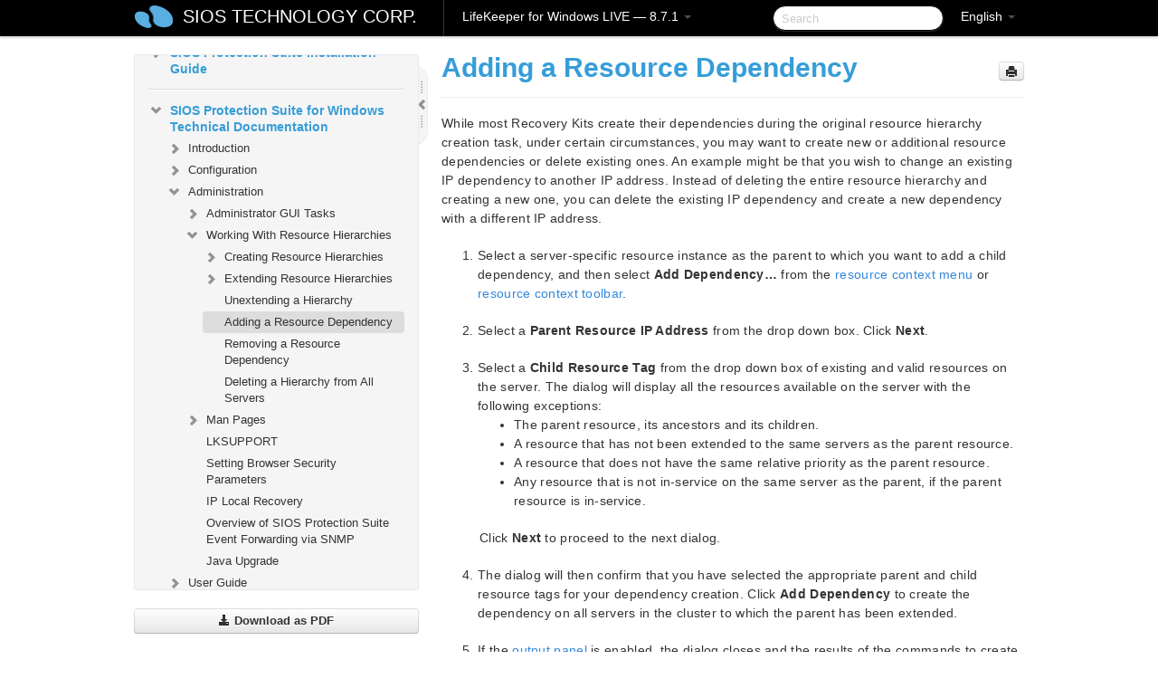

--- FILE ---
content_type: text/html; charset=UTF-8
request_url: https://docs.us.sios.com/sps/8.7.1/en/topic/adding-a-resource-dependency
body_size: 200705
content:
    <!DOCTYPE html>
          <html lang="en">
          <head>
        <meta charset="utf-8">
        <title>Adding a Resource Dependency - LifeKeeper for Windows LIVE - 8.7.1</title>
        <meta http-equiv="Content-Type" content="text/html; charset=UTF-8">
        <meta content="width=device-width, initial-scale=1.0" name="viewport">
        <meta name="keywords" content="">
        <meta name="description" content="While most Recovery Kits create their dependencies during the original resource hierarchy creation task, under certain circumstances, you may want to create new...">
        <meta name="baseUrl" content="https://www.manula.com/">
        
        <link rel="preconnect" href="https://static.manula.com/" crossorigin>
        <link rel="dns-prefetch" href="https://static.manula.com/">
        
            <link rel="preconnect" href="https://cdn.manula.com/" crossorigin>
    <link rel="dns-prefetch" href="https://cdn.manula.com/">
      <meta property="og:type" content="website">
      <meta property="og:site_name" content="SIOS TECHNOLOGY CORP.">
      <link rel="canonical" href="https://docs.us.sios.com/sps/8.7.1/en/topic/adding-a-resource-dependency">
      
      <meta name="topic-selected" content="537232" data-slug="adding-a-resource-dependency">
        <!-- OpenGraph -->
        <meta property="og:title" content="Adding a Resource Dependency - LifeKeeper for Windows LIVE - 8.7.1">
        
                  <meta property="og:image" content="https://manula.r.sizr.io/logo-side/user/1870/img/logo-sios-v-a.png">
                
        <meta property="og:description" content="While most Recovery Kits create their dependencies during the original resource hierarchy creation task, under certain circumstances, you may want to create new...">
        <meta property="og:url" content="https://docs.us.sios.com/sps/8.7.1/en/topic/adding-a-resource-dependency">
        
        <!-- Twitter Card -->
        <meta name="twitter:card" content="summary" />
        <meta name="twitter:site" content="@ManulaSoftware" />
        <meta name="xhrTopicEndpoint" content="https://docs.us.sios.com/sps/8.7.1/en/xhr-topic">
              <link type="image/x-icon" href="https://cdn.manula.com/user/1870/img/logo-sios-v-lg.png?v=20220118213747" rel="shortcut icon">
      <link rel="apple-touch-icon" href="https://cdn.manula.com/user/1870/img/logo-sios-v-lg.png?v=20220118213747">
            <link rel="stylesheet" href="https://static.manula.com/css/bootstrap-2.0.3.min.css" type="text/css">
    <link rel="stylesheet" href="https://static.manula.com/css/bootstrap-responsive-2.0.3.min.css" type="text/css">
    <link rel="stylesheet" href="https://static.manula.com/css/tippy-theme.6.3.1.light.css" type="text/css">
    <link rel="stylesheet" href="https://static.manula.com/css/screen.css?v=20240402" type="text/css">
    <link rel="stylesheet" href="https://static.manula.com/css/jquery.fancybox-2.1.7.min.css" type="text/css">
    <link rel="stylesheet" href="https://static.manula.com/css/print.css?v=20240402" type="text/css" media="print">

        <style type="text/css">
      .content-wrapper {
        max-width: 1024px;
      }

      pre, code {
        word-break: break-all;
        word-wrap: break-word;
        white-space: pre;
        white-space: pre-wrap;
      }
      pre, code {
        prince-text-replace: '&' '&\200B'
      }

      
              #topic-header h1 {
          color: #369dd8;
          font-family:Helvetica, Arial, IPAPGothic, sans-serif;
        }
      
      #topic-body, #topic-body p, #topic-body li {
        font-size: 14px;
        font-family: Helvetica, Arial, IPAPGothic, sans-serif;
        color: #333333;
        line-height: 1.5em;
      }

      #topic-body h1, #topic-body .h1 {
        font-size: 30px;
        font-family: Helvetica, Arial, IPAPGothic, sans-serif;
        color: #369dd8;
      }
      #topic-body h2, #topic-body .h2 {
        font-size: 24px;
        font-family: Helvetica, Arial, IPAPGothic, sans-serif;
        color: #369dd8;
      }
      #topic-body h3, #topic-body .h3 {
        font-size: 18px;
        font-family: Helvetica, Arial, IPAPGothic, sans-serif;
        color: #369dd8;
      }
      #topic-body h4, #topic-body .h4 {
        font-size: 14px;
        font-family: Helvetica, Arial, IPAPGothic, sans-serif;
        color: #369dd8;
      }
      #topic-body h5, #topic-body .h5 {
        font-size: 14px;
        font-family: Helvetica, Arial, IPAPGothic, sans-serif;
        color: #369dd8;
      }

      #topic-body h6, #topic-body .h6 {
        font-size: 14px;
        font-family: Helvetica, Arial, IPAPGothic, sans-serif;
        color: #369dd8;
      }

      #topic-body h7, #topic-body .h7 {
        font-size: 14px;
        font-family: Helvetica, Arial, IPAPGothic, sans-serif;
        color: #369dd8;
      }


      #topic-body a {
        color: #3287db;
      }
      #topic-body a:hover {
        color: #1065b9;
      }
      
      
      #topic-body sup a {text-decoration: none;}
      
      .search-result h3, .search-result h4 {color: ;}
      .search-result h4 a {color: #3287db;}

                        .navbar-inner {
            background-color: #000000;
            background-image: none;
          }
          .navbar .divider-vertical {
            background-color: #333333;
            border-right-color: #000000;
          }
              
        .navbar .brand, navbar .brand:hover,
        .navbar .nav > li > a, .navbar .nav > li > a:hover {
          color: #ffffff;
          text-shadow: 1px 1px #000000;
          font-family: Helvetica, Arial, IPAPGothic, sans-serif;
        }
        .navbar-search .search-query {
          border-color: #000000;
        }
        .navbar .btn-navbar {
          background-color: #47aee9;
          background-image: -moz-linear-gradient(top, #58bffa, #369dd8);
          background-image: -ms-linear-gradient(top, #58bffa, #369dd8);
          background-image: -webkit-gradient(linear, 0 0, 0 100%, from(#58bffa), to(#369dd8));
          background-image: -webkit-linear-gradient(top, #58bffa, #369dd8);
          background-image: -o-linear-gradient(top, #58bffa, #369dd8);
          background-image: linear-gradient(top, #58bffa, #369dd8);
          filter: progid:dximagetransform.microsoft.gradient(startColorstr='#58bffa', endColorstr='#369dd8', GradientType=0);
        }
        .navbar .btn-navbar:hover {
          background-color: #58bffa;
        }
        #manual-toc > li > a,
        #manual-toc-phone > li > a {
          color: #369dd8;
          font-family: Helvetica, Arial, IPAPGothic, sans-serif;
        }

        #manual-toc > li > ul a,
        #manual-toc-phone > li > ul a {
          color: #333333;
          font-family: Helvetica, Arial, IPAPGothic, sans-serif;
        }
        
        #content .topic-prev-next a,
        #comment-container a.btn-show-comment-form {
          color: #3287db;
        }
        #content .topic-prev-next a:hover,
        #comment-container a.btn-show-comment-form:hover {
          color: #1065b9;
        }
          </style>

    <!--[if IE 8]>
    	<link rel="stylesheet" href="https://static.manula.com/css/screen-ie8.css?v=20240402" type="text/css">
    <![endif]-->

    
          <link rel="stylesheet" href="https://cdn.manula.com/user/1870/1516287119_styles.css?v=20220617175044" type="text/css">
    
    
        
                  <!-- Google Analytics -->
  		  		  <script>
  		        (function(i,s,o,g,r,a,m){i['GoogleAnalyticsObject']=r;i[r]=i[r]||function(){
        (i[r].q=i[r].q||[]).push(arguments)},i[r].l=1*new Date();a=s.createElement(o),
        m=s.getElementsByTagName(o)[0];a.async=1;a.src=g;m.parentNode.insertBefore(a,m)
        })(window,document,'script','https://www.google-analytics.com/analytics.js','ga');
        
                  ga('create', 'UA-37389943-2', 'auto');
          ga('send', 'pageview', {
            'anonymizeIp': true
          });
                
                  ga('create', 'UA-23814819-4', 'auto', 'manulaCustomer');
          ga('manulaCustomer.send', 'pageview', {
            'anonymizeIp': true
          });
              </script>
      <!-- End Google Analytics -->
                      <!-- Google Tag Manager -->
  		  		  <script>
  		          (function(w,d,s,l,i){w[l]=w[l]||[];w[l].push({'gtm.start':
          new Date().getTime(),event:'gtm.js'});var f=d.getElementsByTagName(s)[0],
          j=d.createElement(s),dl=l!='dataLayer'?'&l='+l:'';j.async=true;j.src=
          'https://www.googletagmanager.com/gtm.js?id='+i+dl;f.parentNode.insertBefore(j,f);
          })(window,document,'script','dataLayer','GTM-MP3FRH');
      </script>
      <!-- End Google Tag Manager -->
          </head>
      <body class="media-screen manual topic topic-537232 xhr-topics">
            <div class="navbar navbar-fixed-top">
      <div class="navbar-inner">
        <div class="content-wrapper">
          <div class="container-fluid">

            <!-- company logo -->
                          <a href="https://docs.us.sios.com/sps"><img src="https://manula.r.sizr.io/logo-top/user/1870/img/symbol-sios-blue-lg.png" class="pull-left custom-nav-logo" alt=""></a>
                        <!-- end company logo -->

            <!-- start languages & login -->
            <ul id="manual-topic-language" class="nav pull-right">
                          <li class="dropdown"><a href="#" class="dropdown-toggle" data-toggle="dropdown">English <b class="caret"></b></a>
                <ul class="dropdown-menu">
                                                                                                                                          <li class="">
                                                  <!-- when on topic page: allow language switch to the same topic in the selected language -->
                          <a href="https://docs.us.sios.com/sps/8.7.1/ja/topic/adding-a-resource-dependency" data-lang-url="https://docs.us.sios.com/sps/8.7.1/ja/topic/">Japanese</a>
                                              </li>
                                                      </ul>
              </li>
                                                      </ul>
            <!-- end languages -->
            <div>
            <!-- phone bar -->
            <div id="nav-phone-branding" class="clearfix">
              <a href="https://docs.us.sios.com/sps" class="brand brand-phone">SIOS TECHNOLOGY CORP.</a>
              <div class="btn-group pull-left">
                                  <a href="#" class="btn btn-inverse brand brand-phone brand-phone-sub dropdown-toggle" data-toggle="dropdown" style="margin: 0px; border: none; outline: none; box-shadow: none; background: none;">
                    LifeKeeper for Windows LIVE &mdash; 8.7.1                                          <span class="caret" style="margin-top: 7px;"></span>
                                      </a>
                                                  <ul class="dropdown-menu">
                                                                <li><a href="https://docs.us.sios.com/sps?l=en">10.0</a></li>
                                                                <li><a href="https://docs.us.sios.com/sps?v=8.11.0&l=en">8.11.0</a></li>
                                                                <li><a href="https://docs.us.sios.com/sps?v=8.10.2&l=en">8.10.2</a></li>
                                                                <li><a href="https://docs.us.sios.com/sps?v=8.10.1&l=en">8.10.1</a></li>
                                                                <li><a href="https://docs.us.sios.com/sps?v=8.10.0&l=en">8.10.0</a></li>
                                                                <li><a href="https://docs.us.sios.com/sps?v=8.9.2&l=en">8.9.2</a></li>
                                                                <li><a href="https://docs.us.sios.com/sps?v=8.9.1&l=en">8.9.1</a></li>
                                                                <li><a href="https://docs.us.sios.com/sps?v=8.9.0&l=en">8.9.0</a></li>
                                                                <li><a href="https://docs.us.sios.com/sps?v=8.8.2&l=en">8.8.2</a></li>
                                                                <li><a href="https://docs.us.sios.com/sps?v=8.8.1&l=en">8.8.1</a></li>
                                                                <li><a href="https://docs.us.sios.com/sps?v=8.8.0&l=en">8.8.0</a></li>
                                                                <li><a href="https://docs.us.sios.com/sps?v=8.7.2&l=en">8.7.2</a></li>
                                      </ul>
                              </div>
            </div>

            <div id="nav-phone-service" class="clearfix">
              <a class="btn btn-navbar toc-toggle" data-toggle="collapse" data-target=".nav-collapse" style="white-space:nowrap;">
                <span class="browse" style="padding-left:25px;">Table of Contents</span>
                <span class="icon-bar"></span>
                <span class="icon-bar"></span>
                <span class="icon-bar"></span>
              </a>
              <!-- copy desktop code for search-box to this place with js -->
            </div>
            <!-- end phone/tablet bar -->


            <!-- desktop/tablet bar -->
            <a class="brand brand-large" href="https://docs.us.sios.com/sps">
              SIOS TECHNOLOGY CORP.            </a>

            <ul class="nav main">
              <li class="divider-vertical"></li>
                              <li class="dropdown">
                                      <a href="#" class="dropdown-toggle" data-toggle="dropdown">
                      LifeKeeper for Windows LIVE &mdash; 8.7.1                      <b class="caret "></b>
                    </a>
                  
                                    <ul class="dropdown-menu">
                                                                <li><a href="https://docs.us.sios.com/sps?l=en">LifeKeeper for Windows LIVE &mdash; 10.0</a></li>
                                                                <li><a href="https://docs.us.sios.com/sps?v=8.11.0&l=en">LifeKeeper for Windows LIVE &mdash; 8.11.0</a></li>
                                                                <li><a href="https://docs.us.sios.com/sps?v=8.10.2&l=en">LifeKeeper for Windows LIVE &mdash; 8.10.2</a></li>
                                                                <li><a href="https://docs.us.sios.com/sps?v=8.10.1&l=en">LifeKeeper for Windows LIVE &mdash; 8.10.1</a></li>
                                                                <li><a href="https://docs.us.sios.com/sps?v=8.10.0&l=en">LifeKeeper for Windows LIVE &mdash; 8.10.0</a></li>
                                                                <li><a href="https://docs.us.sios.com/sps?v=8.9.2&l=en">LifeKeeper for Windows LIVE &mdash; 8.9.2</a></li>
                                                                <li><a href="https://docs.us.sios.com/sps?v=8.9.1&l=en">LifeKeeper for Windows LIVE &mdash; 8.9.1</a></li>
                                                                <li><a href="https://docs.us.sios.com/sps?v=8.9.0&l=en">LifeKeeper for Windows LIVE &mdash; 8.9.0</a></li>
                                                                <li><a href="https://docs.us.sios.com/sps?v=8.8.2&l=en">LifeKeeper for Windows LIVE &mdash; 8.8.2</a></li>
                                                                <li><a href="https://docs.us.sios.com/sps?v=8.8.1&l=en">LifeKeeper for Windows LIVE &mdash; 8.8.1</a></li>
                                                                <li><a href="https://docs.us.sios.com/sps?v=8.8.0&l=en">LifeKeeper for Windows LIVE &mdash; 8.8.0</a></li>
                                                                <li><a href="https://docs.us.sios.com/sps?v=8.7.2&l=en">LifeKeeper for Windows LIVE &mdash; 8.7.2</a></li>
                                      </ul>
                  
                </li>
                          </ul>


            <form method="get" id="manual-topic-search" class="navbar-search pull-right" action="https://docs.us.sios.com/sps/8.7.1/en/search">
              <input type="text" name="q" value="" class="search-query" placeholder="Search" title="Search">
            </form>
            <!-- end desktop bar -->
            </div>
          </div>
        </div>
      </div>
    </div>

    <div id="nav-phone" class="nav-collapse collapse">
    <div class="well">
      <!-- <h6 style="color: #999; margin-bottom:10px;">Table of Contents</h6> -->
      <!-- copy desktop code for toc to this place with js -->
    </div>
    </div>
      <div class="content-wrapper">
        <div class="container-fluid">
                      <div class="row-fluid">
              <div id="sidebar" class="span4">
                  	<!-- OUTER MENU TOGGLE -->
    <div class="box x-box-set-width box-gn-icon-menu-outer">
  		<a class="alert gn-icon-menu-outer x-toggle-toc-menu" style="display:none;" title=""><img src="https://static.manula.com/img/vgrabber.png" alt="Grab" /><i class="icon-chevron-right"></i><img src="https://static.manula.com/img/vgrabber.png" alt="Grab"/></a>
  	</div>
  	<!-- END OUTER MENU TOGGLE -->
    
    <div class="box box-toc" style="">
  		<!-- INNER MENU TOGGLE -->
  		<a class="gn-icon-menu-inner x-toggle-toc-menu" title="">
  			<span class="arrow-2-3"><img src="https://static.manula.com/img/vgrabber.png" alt="Grab"/><i class="icon-chevron-left"></i><img src="https://static.manula.com/img/vgrabber.png" alt="Grab"/></span>
  		</a>
  		<!-- INNER MENU TOGGLE -->

      <div class="well sidebar-nav">
        <a href="https://docs.us.sios.com/sps?v=8.7.1&l=en" class="sidebar-logo"><img src="https://manula.r.sizr.io/logo-side/user/1870/img/logo-sios-v-a.png" alt=""></a><ul id="manual-toc" class="toc toc-expandable x-delay-visibility" data-state-id="23282" data-toc-depth-max="0"><li class="divider"></li>
<li class="nav-header" data-product-topic-id="608413" data-topic-id="537116" data-topic-name="sios-protection-suite-for-windows"><a href="https://docs.us.sios.com/sps/8.7.1/en/topic/sios-protection-suite-for-windows">SIOS Protection Suite for Windows </a></li><li class="divider"></li>
<li class="nav-header" data-product-topic-id="608414" data-topic-id="537117" data-topic-name="sios-protection-suite-for-windows-quick-start-guide"><a href="https://docs.us.sios.com/sps/8.7.1/en/topic/sios-protection-suite-for-windows-quick-start-guide">SIOS Protection Suite for Windows Quick Start Guide</a></li><li class="divider"></li>
<li class="nav-header" data-product-topic-id="608415" data-topic-id="537118" data-topic-name="aws-direct-connect-quick-start-guide"><a href="https://docs.us.sios.com/sps/8.7.1/en/topic/aws-direct-connect-quick-start-guide">AWS Direct Connect Quick Start Guide</a></li><li class="divider"></li>
<li class="nav-header" data-product-topic-id="608416" data-topic-id="537119" data-topic-name="aws-vpc-peering-connections-quick-start-guide"><a href="https://docs.us.sios.com/sps/8.7.1/en/topic/aws-vpc-peering-connections-quick-start-guide">AWS VPC Peering Connections Quick Start Guide     </a></li><li class="divider"></li>
<li class="nav-header" data-product-topic-id="608452" data-topic-id="537155" data-topic-name="sios-protection-suite-for-windows-release-notes"><a href="https://docs.us.sios.com/sps/8.7.1/en/topic/sios-protection-suite-for-windows-release-notes">SIOS Protection Suite for Windows Release Notes</a></li><li class="divider"></li>
<li class="nav-header nav-header-sub" data-product-topic-id="608417" data-topic-id="537120" data-topic-name="microsoft-azure-validation-guide"><a href="https://docs.us.sios.com/sps/8.7.1/en/topic/microsoft-azure-validation-guide"><i class="icon-chevron-down x-show" data-icon-init="icon-chevron-down" data-icon="icon-chevron-right"></i>Microsoft Azure Guide</a><ul class="toc-display-608417" data-parent-product-topic-id="608417" data-toc-depth="1">
<li class="" data-product-topic-id="608418" data-topic-id="537121" data-topic-name="microsoft-azure-overview"><a href="https://docs.us.sios.com/sps/8.7.1/en/topic/microsoft-azure-overview">Microsoft Azure Overview</a></li>
<li class="" data-product-topic-id="608419" data-topic-id="537122" data-topic-name="azure-specific-settings"><a href="https://docs.us.sios.com/sps/8.7.1/en/topic/azure-specific-settings">Azure Specific Settings</a></li>
<li class="" data-product-topic-id="608420" data-topic-id="537123" data-topic-name="azure-guide-cautions"><a href="https://docs.us.sios.com/sps/8.7.1/en/topic/azure-guide-cautions">Considerations</a></li>
<li class="nav-header-sub" data-product-topic-id="608421" data-topic-id="537124" data-topic-name="build-virtual-environment-on-azure"><a href="https://docs.us.sios.com/sps/8.7.1/en/topic/build-virtual-environment-on-azure"><i class="icon-chevron-down x-show" data-icon-init="icon-chevron-down" data-icon="icon-chevron-right"></i>Building a Virtual Environment in Azure</a><ul class="toc-display-608421" data-parent-product-topic-id="608421" data-toc-depth="2">
<li class="" data-product-topic-id="608422" data-topic-id="537125" data-topic-name="create-resource-group"><a href="https://docs.us.sios.com/sps/8.7.1/en/topic/create-resource-group">Creating Resource Groups</a></li>
<li class="" data-product-topic-id="608423" data-topic-id="537126" data-topic-name="create-virtual-network"><a href="https://docs.us.sios.com/sps/8.7.1/en/topic/create-virtual-network">Creating a Virtual Network</a></li>
<li class="" data-product-topic-id="608424" data-topic-id="537127" data-topic-name="create-cluster-node-primay-and-standby"><a href="https://docs.us.sios.com/sps/8.7.1/en/topic/create-cluster-node-primay-and-standby">Creating Cluster Nodes (Active and Standby Node)</a></li>
<li class="" data-product-topic-id="608425" data-topic-id="537128" data-topic-name="create-client-node"><a href="https://docs.us.sios.com/sps/8.7.1/en/topic/create-client-node">Creating Clients</a></li>
<li class="" data-product-topic-id="608426" data-topic-id="537129" data-topic-name="create-loadbalancers"><a href="https://docs.us.sios.com/sps/8.7.1/en/topic/create-loadbalancers">Creating a Load Balancer</a></li></ul></li>
<li class="" data-product-topic-id="608427" data-topic-id="537130" data-topic-name="os-settings"><a href="https://docs.us.sios.com/sps/8.7.1/en/topic/os-settings">OS Configuration</a></li>
<li class="" data-product-topic-id="608429" data-topic-id="537132" data-topic-name="building-ha-cluster-with-lifekeeper"><a href="https://docs.us.sios.com/sps/8.7.1/en/topic/building-ha-cluster-with-lifekeeper">Building an HA Cluster with SIOS Protection Suite for Windows</a></li>
<li class="nav-header-sub" data-product-topic-id="608430" data-topic-id="537133" data-topic-name="oracle-specific-environment-construction"><a href="https://docs.us.sios.com/sps/8.7.1/en/topic/oracle-specific-environment-construction"><i class="icon-chevron-down x-show" data-icon-init="icon-chevron-down" data-icon="icon-chevron-right"></i>Oracle Specific Environment</a><ul class="toc-display-608430" data-parent-product-topic-id="608430" data-toc-depth="3">
<li class="" data-product-topic-id="608431" data-topic-id="537134" data-topic-name="creating-a-mirror-volume-resource-hierarchy"><a href="https://docs.us.sios.com/sps/8.7.1/en/topic/creating-a-mirror-volume-resource-hierarchy">Creating a Mirror Volume Resource Hierarchy</a></li>
<li class="nav-header-sub" data-product-topic-id="608432" data-topic-id="537135" data-topic-name="oracle-installation-and-configuration"><a href="https://docs.us.sios.com/sps/8.7.1/en/topic/oracle-installation-and-configuration"><i class="icon-chevron-down x-show" data-icon-init="icon-chevron-down" data-icon="icon-chevron-right"></i>Oracle Installation and Configuration</a><ul class="toc-display-608432" data-parent-product-topic-id="608432" data-toc-depth="4">
<li class="" data-product-topic-id="608433" data-topic-id="537136" data-topic-name="installation-of-oracle-database-active-system"><a href="https://docs.us.sios.com/sps/8.7.1/en/topic/installation-of-oracle-database-active-system">Installing the Oracle Database (Active System)</a></li>
<li class="" data-product-topic-id="608434" data-topic-id="537137" data-topic-name="oracle-listener-settings-active-system"><a href="https://docs.us.sios.com/sps/8.7.1/en/topic/oracle-listener-settings-active-system"> Oracle Listener Setup (Active System)</a></li>
<li class="" data-product-topic-id="608435" data-topic-id="537138" data-topic-name="creating-a-password-file-active-system"><a href="https://docs.us.sios.com/sps/8.7.1/en/topic/creating-a-password-file-active-system">Creating a Password File (Active System)</a></li>
<li class="" data-product-topic-id="608437" data-topic-id="537140" data-topic-name="standby-system-preparation-before-oracle-installation"><a href="https://docs.us.sios.com/sps/8.7.1/en/topic/standby-system-preparation-before-oracle-installation">Preparing to Install Oracle on a Standby System</a></li>
<li class="" data-product-topic-id="608438" data-topic-id="537141" data-topic-name="installation-of-oracle-database-standby-system"><a href="https://docs.us.sios.com/sps/8.7.1/en/topic/installation-of-oracle-database-standby-system"> Installing the Oracle Database (Standby System)</a></li>
<li class="" data-product-topic-id="608439" data-topic-id="537142" data-topic-name="oracle-listener-settings-standby-system"><a href="https://docs.us.sios.com/sps/8.7.1/en/topic/oracle-listener-settings-standby-system"> Oracle Listener Settings (Standby System) </a></li>
<li class="" data-product-topic-id="608440" data-topic-id="537143" data-topic-name="creating-a-password-file-standby-system"><a href="https://docs.us.sios.com/sps/8.7.1/en/topic/creating-a-password-file-standby-system">Creating a Password File (Standby System)</a></li>
<li class="" data-product-topic-id="608441" data-topic-id="537144" data-topic-name="switch-back-to-active-system"><a href="https://docs.us.sios.com/sps/8.7.1/en/topic/switch-back-to-active-system">Switch Back to an Active System  </a></li></ul></li>
<li class="" data-product-topic-id="608442" data-topic-id="537145" data-topic-name="oracle-protection"><a href="https://docs.us.sios.com/sps/8.7.1/en/topic/oracle-protection">Protecting Oracle</a></li>
<li class="" data-product-topic-id="755896" data-topic-id="666513" data-topic-name="changing-the-oracle-listener-configurations"><a href="https://docs.us.sios.com/sps/8.7.1/en/topic/changing-the-oracle-listener-configurations">Changing the Oracle Listener Configurations</a></li>
<li class="nav-header-sub" data-product-topic-id="608443" data-topic-id="537146" data-topic-name="connection-confirmation-client"><a href="https://docs.us.sios.com/sps/8.7.1/en/topic/connection-confirmation-client"><i class="icon-chevron-down x-show" data-icon-init="icon-chevron-down" data-icon="icon-chevron-right"></i>Checking Connectivity (Client)</a><ul class="toc-display-608443" data-parent-product-topic-id="608443" data-toc-depth="5">
<li class="" data-product-topic-id="608444" data-topic-id="537147" data-topic-name="oracle-install-client"><a href="https://docs.us.sios.com/sps/8.7.1/en/topic/oracle-install-client">Installing the Oracle Client</a></li>
<li class="" data-product-topic-id="608445" data-topic-id="537148" data-topic-name="oracle-check-client-connection"><a href="https://docs.us.sios.com/sps/8.7.1/en/topic/oracle-check-client-connection">Checking Oracle Client Connectivity</a></li></ul></li></ul></li>
<li class="nav-header-sub" data-product-topic-id="608446" data-topic-id="537149" data-topic-name="postgresql-specific-environment-construction"><a href="https://docs.us.sios.com/sps/8.7.1/en/topic/postgresql-specific-environment-construction"><i class="icon-chevron-down x-show" data-icon-init="icon-chevron-down" data-icon="icon-chevron-right"></i>PostgreSQL Specific Configuration</a><ul class="toc-display-608446" data-parent-product-topic-id="608446" data-toc-depth="6">
<li class="" data-product-topic-id="608447" data-topic-id="537150" data-topic-name="postgresql-installation-and-setting-active-system-standby-system"><a href="https://docs.us.sios.com/sps/8.7.1/en/topic/postgresql-installation-and-setting-active-system-standby-system">Installing and Configuring PostgreSQL (Active System / Standby System)</a></li>
<li class="" data-product-topic-id="608448" data-topic-id="537151" data-topic-name="creating-a-hierarchy-of-mirror-volume-resource-active-system"><a href="https://docs.us.sios.com/sps/8.7.1/en/topic/creating-a-hierarchy-of-mirror-volume-resource-active-system">Creating a Mirrored Volume Resource Hierarchy (Active System)</a></li>
<li class="" data-product-topic-id="608449" data-topic-id="537152" data-topic-name="postgresqlchange-postgresql-related-parameters-active-system-standby-system"><a href="https://docs.us.sios.com/sps/8.7.1/en/topic/postgresqlchange-postgresql-related-parameters-active-system-standby-system">Changing PostgreSQL Related Parameters (Active System, Standby System)</a></li>
<li class="" data-product-topic-id="608450" data-topic-id="537153" data-topic-name="postgresql-database-protection-active-system"><a href="https://docs.us.sios.com/sps/8.7.1/en/topic/postgresql-database-protection-active-system">Protecting a PostgreSQL Database (Active System)</a></li>
<li class="" data-product-topic-id="608451" data-topic-id="537154" data-topic-name="postgresql-connection-confirmation-client"><a href="https://docs.us.sios.com/sps/8.7.1/en/topic/postgresql-connection-confirmation-client">PostgreSQL Connection Confirmation (Client)</a></li></ul></li></ul></li><li class="divider"></li>
<li class="nav-header nav-header-sub" data-product-topic-id="608453" data-topic-id="537156" data-topic-name="sios-protection-suite-for-windows-installation-guide"><a href="https://docs.us.sios.com/sps/8.7.1/en/topic/sios-protection-suite-for-windows-installation-guide"><i class="icon-chevron-down x-show" data-icon-init="icon-chevron-down" data-icon="icon-chevron-right"></i>SIOS Protection Suite Installation Guide</a><ul class="toc-display-608453" data-parent-product-topic-id="608453" data-toc-depth="1">
<li class="nav-header-sub" data-product-topic-id="608454" data-topic-id="537157" data-topic-name="planning-your-sios-protection-suite-environment"><a href="https://docs.us.sios.com/sps/8.7.1/en/topic/planning-your-sios-protection-suite-environment"><i class="icon-chevron-down x-show" data-icon-init="icon-chevron-down" data-icon="icon-chevron-right"></i>Planning Your SIOS Protection Suite Environment</a><ul class="toc-display-608454" data-parent-product-topic-id="608454" data-toc-depth="2">
<li class="" data-product-topic-id="608455" data-topic-id="537158" data-topic-name="planning-server-communication"><a href="https://docs.us.sios.com/sps/8.7.1/en/topic/planning-server-communication">Planning Server Communication</a></li>
<li class="" data-product-topic-id="608456" data-topic-id="537159" data-topic-name="recovery-kit-requirements"><a href="https://docs.us.sios.com/sps/8.7.1/en/topic/recovery-kit-requirements">Recovery Kit Requirements</a></li>
<li class="" data-product-topic-id="608457" data-topic-id="537160" data-topic-name="storage-and-adapter-requirements"><a href="https://docs.us.sios.com/sps/8.7.1/en/topic/storage-and-adapter-requirements">Storage and Adapter Requirements</a></li>
<li class="" data-product-topic-id="608458" data-topic-id="537161" data-topic-name="verifying-server-specifications"><a href="https://docs.us.sios.com/sps/8.7.1/en/topic/verifying-server-specifications">Verifying Server Specifications</a></li></ul></li>
<li class="nav-header-sub" data-product-topic-id="608459" data-topic-id="537162" data-topic-name="setting-up-your-sios-protection-suite-environment"><a href="https://docs.us.sios.com/sps/8.7.1/en/topic/setting-up-your-sios-protection-suite-environment"><i class="icon-chevron-down x-show" data-icon-init="icon-chevron-down" data-icon="icon-chevron-right"></i>Setting Up Your SIOS Protection Suite Environment</a><ul class="toc-display-608459" data-parent-product-topic-id="608459" data-toc-depth="3">
<li class="" data-product-topic-id="608460" data-topic-id="537163" data-topic-name="configuring-your-storage"><a href="https://docs.us.sios.com/sps/8.7.1/en/topic/configuring-your-storage">Configuring Your Storage</a></li>
<li class="" data-product-topic-id="608461" data-topic-id="537164" data-topic-name="dns-resource-requirements"><a href="https://docs.us.sios.com/sps/8.7.1/en/topic/dns-resource-requirements">DNS Resource Requirements</a></li>
<li class="" data-product-topic-id="608462" data-topic-id="537165" data-topic-name="installing-and-setting-up-database-applications"><a href="https://docs.us.sios.com/sps/8.7.1/en/topic/installing-and-setting-up-database-applications">Installing and Setting Up Database Applications</a></li>
<li class="" data-product-topic-id="608463" data-topic-id="537166" data-topic-name="safe-creation-of-shared-disk-volume-instances"><a href="https://docs.us.sios.com/sps/8.7.1/en/topic/safe-creation-of-shared-disk-volume-instances">Safe Creation of Shared Disk Volume Instances</a></li>
<li class="" data-product-topic-id="608464" data-topic-id="537167" data-topic-name="verifying-network-configuration"><a href="https://docs.us.sios.com/sps/8.7.1/en/topic/verifying-network-configuration">Verifying Network Configuration</a></li></ul></li>
<li class="nav-header-sub" data-product-topic-id="608465" data-topic-id="537168" data-topic-name="installing-sios-protection-suite"><a href="https://docs.us.sios.com/sps/8.7.1/en/topic/installing-sios-protection-suite"><i class="icon-chevron-down x-show" data-icon-init="icon-chevron-down" data-icon="icon-chevron-right"></i>Installing SIOS Protection Suite</a><ul class="toc-display-608465" data-parent-product-topic-id="608465" data-toc-depth="4">
<li class="" data-product-topic-id="608466" data-topic-id="537169" data-topic-name="core-software"><a href="https://docs.us.sios.com/sps/8.7.1/en/topic/core-software">Core Software</a></li>
<li class="" data-product-topic-id="608467" data-topic-id="537170" data-topic-name="installing-core"><a href="https://docs.us.sios.com/sps/8.7.1/en/topic/installing-core">Installing Core</a></li>
<li class="nav-header-sub" data-product-topic-id="608468" data-topic-id="537171" data-topic-name="licensing"><a href="https://docs.us.sios.com/sps/8.7.1/en/topic/licensing"><i class="icon-chevron-down x-show" data-icon-init="icon-chevron-down" data-icon="icon-chevron-right"></i>About LifeKeeper Licensing</a><ul class="toc-display-608468" data-parent-product-topic-id="608468" data-toc-depth="5">
<li class="" data-product-topic-id="1166191" data-topic-id="1013706" data-topic-name="how-to-obtain-licenses"><a href="https://docs.us.sios.com/sps/8.7.1/en/topic/how-to-obtain-licenses">How to Obtain a License</a></li>
<li class="" data-product-topic-id="1166192" data-topic-id="1013707" data-topic-name="how-to-install-licenses"><a href="https://docs.us.sios.com/sps/8.7.1/en/topic/how-to-install-licenses">How to Install a License</a></li></ul></li>
<li class="" data-product-topic-id="608469" data-topic-id="537172" data-topic-name="installing-localized-language-supplement"><a href="https://docs.us.sios.com/sps/8.7.1/en/topic/installing-localized-language-supplement">Installing Localized Language Supplement</a></li>
<li class="" data-product-topic-id="608470" data-topic-id="537173" data-topic-name="silent-installation-of-sios-protection-suite"><a href="https://docs.us.sios.com/sps/8.7.1/en/topic/silent-installation-of-sios-protection-suite">Silent Installation of SIOS Protection Suite</a></li>
<li class="" data-product-topic-id="608471" data-topic-id="537174" data-topic-name="third-party-product-files"><a href="https://docs.us.sios.com/sps/8.7.1/en/topic/third-party-product-files">Third Party Product Files</a></li>
<li class="" data-product-topic-id="608472" data-topic-id="537175" data-topic-name="application-directory-anomaly"><a href="https://docs.us.sios.com/sps/8.7.1/en/topic/application-directory-anomaly">Application Directory Anomaly</a></li>
<li class="" data-product-topic-id="608473" data-topic-id="537176" data-topic-name="uninstalling-sios-protection-suite-for-windows"><a href="https://docs.us.sios.com/sps/8.7.1/en/topic/uninstalling-sios-protection-suite-for-windows">Uninstalling SIOS Protection Suite for Windows</a></li>
<li class="" data-product-topic-id="608474" data-topic-id="537177" data-topic-name="upgrading-sios-protection-suite"><a href="https://docs.us.sios.com/sps/8.7.1/en/topic/upgrading-sios-protection-suite">Upgrading SIOS Protection Suite</a></li>
<li class="" data-product-topic-id="608475" data-topic-id="537178" data-topic-name="repair"><a href="https://docs.us.sios.com/sps/8.7.1/en/topic/repair">Repair</a></li>
<li class="" data-product-topic-id="608476" data-topic-id="537179" data-topic-name="starting-lifekeeper"><a href="https://docs.us.sios.com/sps/8.7.1/en/topic/starting-lifekeeper">Starting LifeKeeper</a></li></ul></li></ul></li><li class="divider"></li>
<li class="nav-header nav-header-sub" data-product-topic-id="608477" data-topic-id="537180" data-topic-name="sios-protection-suite-for-windows-technical-documentation"><a href="https://docs.us.sios.com/sps/8.7.1/en/topic/sios-protection-suite-for-windows-technical-documentation"><i class="icon-chevron-down x-show" data-icon-init="icon-chevron-down" data-icon="icon-chevron-right"></i>SIOS Protection Suite for Windows Technical Documentation</a><ul class="toc-display-608477" data-parent-product-topic-id="608477" data-toc-depth="1">
<li class="nav-header-sub" data-product-topic-id="608478" data-topic-id="537181" data-topic-name="introduction"><a href="https://docs.us.sios.com/sps/8.7.1/en/topic/introduction"><i class="icon-chevron-down x-show" data-icon-init="icon-chevron-down" data-icon="icon-chevron-right"></i>Introduction</a><ul class="toc-display-608478" data-parent-product-topic-id="608478" data-toc-depth="2">
<li class="" data-product-topic-id="608479" data-topic-id="537182" data-topic-name="core"><a href="https://docs.us.sios.com/sps/8.7.1/en/topic/core">Core</a></li>
<li class="" data-product-topic-id="608480" data-topic-id="537183" data-topic-name="mssql"><a href="https://docs.us.sios.com/sps/8.7.1/en/topic/mssql">MSSQL</a></li>
<li class="nav-header-sub" data-product-topic-id="608481" data-topic-id="537184" data-topic-name="communication-paths"><a href="https://docs.us.sios.com/sps/8.7.1/en/topic/communication-paths"><i class="icon-chevron-down x-show" data-icon-init="icon-chevron-down" data-icon="icon-chevron-right"></i>Communication Paths</a><ul class="toc-display-608481" data-parent-product-topic-id="608481" data-toc-depth="3">
<li class="" data-product-topic-id="608482" data-topic-id="537185" data-topic-name="communication-path-types"><a href="https://docs.us.sios.com/sps/8.7.1/en/topic/communication-path-types">Communication Path Types</a></li>
<li class="" data-product-topic-id="608483" data-topic-id="537186" data-topic-name="heartbeat"><a href="https://docs.us.sios.com/sps/8.7.1/en/topic/heartbeat">SIOS Protection Suite Heartbeat</a></li>
<li class="" data-product-topic-id="608484" data-topic-id="537187" data-topic-name="heartbeat-interval"><a href="https://docs.us.sios.com/sps/8.7.1/en/topic/heartbeat-interval">Heartbeat Interval</a></li>
<li class="" data-product-topic-id="608485" data-topic-id="537188" data-topic-name="safety-check"><a href="https://docs.us.sios.com/sps/8.7.1/en/topic/safety-check">Safety Check</a></li></ul></li>
<li class="nav-header-sub" data-product-topic-id="608486" data-topic-id="537189" data-topic-name="resource-hierarchies"><a href="https://docs.us.sios.com/sps/8.7.1/en/topic/resource-hierarchies"><i class="icon-chevron-down x-show" data-icon-init="icon-chevron-down" data-icon="icon-chevron-right"></i>Resource Hierarchies</a><ul class="toc-display-608486" data-parent-product-topic-id="608486" data-toc-depth="4">
<li class="" data-product-topic-id="608487" data-topic-id="537190" data-topic-name="hierarchy-relationships"><a href="https://docs.us.sios.com/sps/8.7.1/en/topic/hierarchy-relationships">Hierarchy Relationships</a></li>
<li class="" data-product-topic-id="608488" data-topic-id="537191" data-topic-name="resource-hierarchy-information"><a href="https://docs.us.sios.com/sps/8.7.1/en/topic/resource-hierarchy-information">Resource Hierarchy Information</a></li>
<li class="" data-product-topic-id="608489" data-topic-id="537192" data-topic-name="resource-states"><a href="https://docs.us.sios.com/sps/8.7.1/en/topic/resource-states">Resource States</a></li>
<li class="" data-product-topic-id="608490" data-topic-id="537193" data-topic-name="shared-equivalencies"><a href="https://docs.us.sios.com/sps/8.7.1/en/topic/shared-equivalencies">Shared Equivalencies</a></li></ul></li></ul></li>
<li class="nav-header-sub" data-product-topic-id="608491" data-topic-id="537194" data-topic-name="configuration"><a href="https://docs.us.sios.com/sps/8.7.1/en/topic/configuration"><i class="icon-chevron-down x-show" data-icon-init="icon-chevron-down" data-icon="icon-chevron-right"></i>Configuration</a><ul class="toc-display-608491" data-parent-product-topic-id="608491" data-toc-depth="5">
<li class="" data-product-topic-id="608492" data-topic-id="537195" data-topic-name="sios-protection-suite-configuration-steps"><a href="https://docs.us.sios.com/sps/8.7.1/en/topic/sios-protection-suite-configuration-steps">SIOS Protection Suite Configuration Steps</a></li>
<li class="" data-product-topic-id="608493" data-topic-id="537196" data-topic-name="active-active-grouping"><a href="https://docs.us.sios.com/sps/8.7.1/en/topic/active-active-grouping">Active-Active Grouping</a></li>
<li class="" data-product-topic-id="608494" data-topic-id="537197" data-topic-name="active-standby-grouping"><a href="https://docs.us.sios.com/sps/8.7.1/en/topic/active-standby-grouping">Active-Standby Grouping</a></li>
<li class="" data-product-topic-id="608495" data-topic-id="537198" data-topic-name="intelligent-versus-automatic-switchback"><a href="https://docs.us.sios.com/sps/8.7.1/en/topic/intelligent-versus-automatic-switchback">Intelligent Versus Automatic Switchback</a></li>
<li class="nav-header-sub" data-product-topic-id="608496" data-topic-id="537199" data-topic-name="sios-protection-suite-configurations"><a href="https://docs.us.sios.com/sps/8.7.1/en/topic/sios-protection-suite-configurations"><i class="icon-chevron-down x-show" data-icon-init="icon-chevron-down" data-icon="icon-chevron-right"></i>SIOS Protection Suite Configurations</a><ul class="toc-display-608496" data-parent-product-topic-id="608496" data-toc-depth="6">
<li class="" data-product-topic-id="608497" data-topic-id="537200" data-topic-name="common-hardware-components"><a href="https://docs.us.sios.com/sps/8.7.1/en/topic/common-hardware-components">Common Hardware Components</a></li>
<li class="" data-product-topic-id="608498" data-topic-id="537201" data-topic-name="system-grouping-arrangements"><a href="https://docs.us.sios.com/sps/8.7.1/en/topic/system-grouping-arrangements">System Grouping Arrangements</a></li></ul></li>
<li class="" data-product-topic-id="608499" data-topic-id="537202" data-topic-name="configuring-sps-for-multibyte-language-encodings"><a href="https://docs.us.sios.com/sps/8.7.1/en/topic/configuring-sps-for-multibyte-language-encodings">Configuring SPS for Multibyte Language Encodings</a></li></ul></li>
<li class="nav-header-sub" data-product-topic-id="608500" data-topic-id="537203" data-topic-name="sios-protection-suite-administration-overview"><a href="https://docs.us.sios.com/sps/8.7.1/en/topic/sios-protection-suite-administration-overview"><i class="icon-chevron-down x-show" data-icon-init="icon-chevron-down" data-icon="icon-chevron-right"></i>Administration </a><ul class="toc-display-608500" data-parent-product-topic-id="608500" data-toc-depth="7">
<li class="nav-header-sub" data-product-topic-id="608501" data-topic-id="537204" data-topic-name="administrator-gui-tasks"><a href="https://docs.us.sios.com/sps/8.7.1/en/topic/administrator-gui-tasks"><i class="icon-chevron-down x-show" data-icon-init="icon-chevron-down" data-icon="icon-chevron-right"></i>Administrator GUI Tasks</a><ul class="toc-display-608501" data-parent-product-topic-id="608501" data-toc-depth="8">
<li class="" data-product-topic-id="608502" data-topic-id="537205" data-topic-name="editing-server-properties"><a href="https://docs.us.sios.com/sps/8.7.1/en/topic/editing-server-properties">Editing Server Properties</a></li>
<li class="nav-header-sub" data-product-topic-id="608503" data-topic-id="537206" data-topic-name="set-server-shutdown-strategy"><a href="https://docs.us.sios.com/sps/8.7.1/en/topic/set-server-shutdown-strategy"><i class="icon-chevron-down x-show" data-icon-init="icon-chevron-down" data-icon="icon-chevron-right"></i>Set Server Shutdown Strategy</a><ul class="toc-display-608503" data-parent-product-topic-id="608503" data-toc-depth="9">
<li class="" data-product-topic-id="608504" data-topic-id="537207" data-topic-name="server-properties"><a href="https://docs.us.sios.com/sps/8.7.1/en/topic/server-properties">Server Properties</a></li></ul></li>
<li class="" data-product-topic-id="608506" data-topic-id="537209" data-topic-name="disabling-automatic-failover"><a href="https://docs.us.sios.com/sps/8.7.1/en/topic/disabling-automatic-failover">Disabling Automatic Failover</a></li>
<li class="" data-product-topic-id="608507" data-topic-id="537210" data-topic-name="creating-a-communication-path"><a href="https://docs.us.sios.com/sps/8.7.1/en/topic/creating-a-communication-path">Creating a Communication Path</a></li>
<li class="" data-product-topic-id="608508" data-topic-id="537211" data-topic-name="deleting-a-communication-path"><a href="https://docs.us.sios.com/sps/8.7.1/en/topic/deleting-a-communication-path">Deleting a Communication Path</a></li></ul></li>
<li class="nav-header-sub" data-product-topic-id="608509" data-topic-id="537212" data-topic-name="working-with-resource-hierarchies"><a href="https://docs.us.sios.com/sps/8.7.1/en/topic/working-with-resource-hierarchies"><i class="icon-chevron-down x-show" data-icon-init="icon-chevron-down" data-icon="icon-chevron-right"></i>Working With Resource Hierarchies</a><ul class="toc-display-608509" data-parent-product-topic-id="608509" data-toc-depth="10">
<li class="nav-header-sub" data-product-topic-id="608510" data-topic-id="537213" data-topic-name="creating-resource-hierarchies"><a href="https://docs.us.sios.com/sps/8.7.1/en/topic/creating-resource-hierarchies"><i class="icon-chevron-down x-show" data-icon-init="icon-chevron-down" data-icon="icon-chevron-right"></i>Creating Resource Hierarchies</a><ul class="toc-display-608510" data-parent-product-topic-id="608510" data-toc-depth="11">
<li class="" data-product-topic-id="608511" data-topic-id="537214" data-topic-name="creating-a-dns-resource-hierarchy"><a href="https://docs.us.sios.com/sps/8.7.1/en/topic/creating-a-dns-resource-hierarchy">Creating a DNS Resource Hierarchy</a></li>
<li class="" data-product-topic-id="608512" data-topic-id="537215" data-topic-name="creating-a-file-share-resource-hierarchy"><a href="https://docs.us.sios.com/sps/8.7.1/en/topic/creating-a-file-share-resource-hierarchy">Creating a File Share List Resource Hierarchy</a></li>
<li class="" data-product-topic-id="608513" data-topic-id="537216" data-topic-name="creating-a-generic-application-resource-hierarchy"><a href="https://docs.us.sios.com/sps/8.7.1/en/topic/creating-a-generic-application-resource-hierarchy">Creating a Generic Application Resource Hierarchy</a></li>
<li class="" data-product-topic-id="608514" data-topic-id="537217" data-topic-name="creating-a-lan-manager-resource-hierarchy"><a href="https://docs.us.sios.com/sps/8.7.1/en/topic/creating-a-lan-manager-resource-hierarchy">Creating a LAN Manager Resource Hierarchy</a></li>
<li class="" data-product-topic-id="608515" data-topic-id="537218" data-topic-name="creating-a-volume-resource-hierarchy"><a href="https://docs.us.sios.com/sps/8.7.1/en/topic/creating-a-volume-resource-hierarchy">Creating a Volume Resource Hierarchy</a></li>
<li class="nav-header-sub" data-product-topic-id="608516" data-topic-id="537219" data-topic-name="creating-an-ip-address-resource-hierarchy"><a href="https://docs.us.sios.com/sps/8.7.1/en/topic/creating-an-ip-address-resource-hierarchy"><i class="icon-chevron-down x-show" data-icon-init="icon-chevron-down" data-icon="icon-chevron-right"></i>Creating an IP Address Resource Hierarchy</a><ul class="toc-display-608516" data-parent-product-topic-id="608516" data-toc-depth="12">
<li class="" data-product-topic-id="608517" data-topic-id="537220" data-topic-name="ip-local-recovery-scenario"><a href="https://docs.us.sios.com/sps/8.7.1/en/topic/ip-local-recovery-scenario">IP Local Recovery Scenario</a></li></ul></li>
<li class="nav-header-sub" data-product-topic-id="608518" data-topic-id="537221" data-topic-name="editing-resource-priorities"><a href="https://docs.us.sios.com/sps/8.7.1/en/topic/editing-resource-priorities"><i class="icon-chevron-down x-show" data-icon-init="icon-chevron-down" data-icon="icon-chevron-right"></i>Editing Resource Priorities</a><ul class="toc-display-608518" data-parent-product-topic-id="608518" data-toc-depth="13">
<li class="" data-product-topic-id="608519" data-topic-id="537222" data-topic-name="incomplete-resource-priority-modification"><a href="https://docs.us.sios.com/sps/8.7.1/en/topic/incomplete-resource-priority-modification">Incomplete Resource Priority Modification</a></li></ul></li>
<li class="" data-product-topic-id="608520" data-topic-id="537223" data-topic-name="editing-resource-properties"><a href="https://docs.us.sios.com/sps/8.7.1/en/topic/editing-resource-properties">Editing Resource Properties</a></li></ul></li>
<li class="nav-header-sub" data-product-topic-id="608521" data-topic-id="537224" data-topic-name="extending-resource-hierarchies"><a href="https://docs.us.sios.com/sps/8.7.1/en/topic/extending-resource-hierarchies"><i class="icon-chevron-down x-show" data-icon-init="icon-chevron-down" data-icon="icon-chevron-right"></i>Extending Resource Hierarchies</a><ul class="toc-display-608521" data-parent-product-topic-id="608521" data-toc-depth="14">
<li class="" data-product-topic-id="608522" data-topic-id="537225" data-topic-name=""><a href="https://docs.us.sios.com/sps/8.7.1/en/topic/">Extending a DNS Resource Hierarchy</a></li>
<li class="" data-product-topic-id="608523" data-topic-id="537226" data-topic-name="file-share"><a href="https://docs.us.sios.com/sps/8.7.1/en/topic/file-share">Extending a File Share Resource Hierarchy</a></li>
<li class="" data-product-topic-id="608524" data-topic-id="537227" data-topic-name="generic-application"><a href="https://docs.us.sios.com/sps/8.7.1/en/topic/generic-application">Extending a Generic Application Resource Hierarchy</a></li>
<li class="" data-product-topic-id="608525" data-topic-id="537228" data-topic-name="lan-manager"><a href="https://docs.us.sios.com/sps/8.7.1/en/topic/lan-manager">Extending a LAN Manager Resource Hierarchy</a></li>
<li class="" data-product-topic-id="608526" data-topic-id="537229" data-topic-name="volume"><a href="https://docs.us.sios.com/sps/8.7.1/en/topic/volume">Extending a Volume Resource Hierarchy</a></li>
<li class="" data-product-topic-id="608527" data-topic-id="537230" data-topic-name="ip-address"><a href="https://docs.us.sios.com/sps/8.7.1/en/topic/ip-address">Extending an IP Address Resource Hierarchy</a></li></ul></li>
<li class="" data-product-topic-id="608528" data-topic-id="537231" data-topic-name="unextending-a-hierarchy"><a href="https://docs.us.sios.com/sps/8.7.1/en/topic/unextending-a-hierarchy">Unextending a Hierarchy</a></li>
<li class="" data-product-topic-id="608529" data-topic-id="537232" data-topic-name="adding-a-resource-dependency"><a href="https://docs.us.sios.com/sps/8.7.1/en/topic/adding-a-resource-dependency">Adding a Resource Dependency</a></li>
<li class="" data-product-topic-id="608530" data-topic-id="537233" data-topic-name="removing-a-resource-dependency"><a href="https://docs.us.sios.com/sps/8.7.1/en/topic/removing-a-resource-dependency">Removing a Resource Dependency</a></li>
<li class="" data-product-topic-id="608531" data-topic-id="537234" data-topic-name="deleting-a-hierarchy-from-all-servers"><a href="https://docs.us.sios.com/sps/8.7.1/en/topic/deleting-a-hierarchy-from-all-servers">Deleting a Hierarchy from All Servers</a></li></ul></li>
<li class="nav-header-sub" data-product-topic-id="608532" data-topic-id="537235" data-topic-name="man-pages"><a href="https://docs.us.sios.com/sps/8.7.1/en/topic/man-pages"><i class="icon-chevron-down x-show" data-icon-init="icon-chevron-down" data-icon="icon-chevron-right"></i>Man Pages</a><ul class="toc-display-608532" data-parent-product-topic-id="608532" data-toc-depth="15">
<li class="nav-header-sub" data-product-topic-id="608533" data-topic-id="537236" data-topic-name="lcd-miscellaneous-lcd-programs"><a href="https://docs.us.sios.com/sps/8.7.1/en/topic/lcd-miscellaneous-lcd-programs"><i class="icon-chevron-down x-show" data-icon-init="icon-chevron-down" data-icon="icon-chevron-right"></i>LCD &#8211; Miscellaneous LCD Programs</a><ul class="toc-display-608533" data-parent-product-topic-id="608533" data-toc-depth="16">
<li class="" data-product-topic-id="608534" data-topic-id="537237" data-topic-name="lcdrcp"><a href="https://docs.us.sios.com/sps/8.7.1/en/topic/lcdrcp">lcdrcp</a></li>
<li class="" data-product-topic-id="608535" data-topic-id="537238" data-topic-name="lcdrecover"><a href="https://docs.us.sios.com/sps/8.7.1/en/topic/lcdrecover">lcdrecover</a></li>
<li class="" data-product-topic-id="608536" data-topic-id="537239" data-topic-name="lcdremexec"><a href="https://docs.us.sios.com/sps/8.7.1/en/topic/lcdremexec">lcdremexec</a></li>
<li class="" data-product-topic-id="608537" data-topic-id="537240" data-topic-name="lcdsync"><a href="https://docs.us.sios.com/sps/8.7.1/en/topic/lcdsync">lcdsync</a></li>
<li class="" data-product-topic-id="608538" data-topic-id="537241" data-topic-name="lkstart"><a href="https://docs.us.sios.com/sps/8.7.1/en/topic/lkstart">lkstart</a></li>
<li class="" data-product-topic-id="608540" data-topic-id="537243" data-topic-name="lkstop"><a href="https://docs.us.sios.com/sps/8.7.1/en/topic/lkstop">lkstop</a></li></ul></li>
<li class="nav-header-sub" data-product-topic-id="608541" data-topic-id="537244" data-topic-name="lcdi-applications"><a href="https://docs.us.sios.com/sps/8.7.1/en/topic/lcdi-applications"><i class="icon-chevron-down x-show" data-icon-init="icon-chevron-down" data-icon="icon-chevron-right"></i>LCDI Applications</a><ul class="toc-display-608541" data-parent-product-topic-id="608541" data-toc-depth="17">
<li class="" data-product-topic-id="608542" data-topic-id="537245" data-topic-name="app-create"><a href="https://docs.us.sios.com/sps/8.7.1/en/topic/app-create">app_create</a></li>
<li class="" data-product-topic-id="608543" data-topic-id="537246" data-topic-name="app-list"><a href="https://docs.us.sios.com/sps/8.7.1/en/topic/app-list">app_list</a></li>
<li class="" data-product-topic-id="608544" data-topic-id="537247" data-topic-name="app-remove"><a href="https://docs.us.sios.com/sps/8.7.1/en/topic/app-remove">app_remove</a></li></ul></li>
<li class="nav-header-sub" data-product-topic-id="608545" data-topic-id="537248" data-topic-name="lcdi-instances"><a href="https://docs.us.sios.com/sps/8.7.1/en/topic/lcdi-instances"><i class="icon-chevron-down x-show" data-icon-init="icon-chevron-down" data-icon="icon-chevron-right"></i>LCDI Instances</a><ul class="toc-display-608545" data-parent-product-topic-id="608545" data-toc-depth="18">
<li class="nav-header-sub" data-product-topic-id="608546" data-topic-id="537249" data-topic-name="ins-list"><a href="https://docs.us.sios.com/sps/8.7.1/en/topic/ins-list"><i class="icon-chevron-down x-show" data-icon-init="icon-chevron-down" data-icon="icon-chevron-right"></i>ins_list</a><ul class="toc-display-608546" data-parent-product-topic-id="608546" data-toc-depth="19">
<li class="" data-product-topic-id="608547" data-topic-id="537250" data-topic-name="initialization-strategy"><a href="https://docs.us.sios.com/sps/8.7.1/en/topic/initialization-strategy">Initialization Strategy</a></li>
<li class="" data-product-topic-id="608548" data-topic-id="537251" data-topic-name="initial-state"><a href="https://docs.us.sios.com/sps/8.7.1/en/topic/initial-state">Initial State</a></li></ul></li>
<li class="" data-product-topic-id="608549" data-topic-id="537252" data-topic-name="ins-create"><a href="https://docs.us.sios.com/sps/8.7.1/en/topic/ins-create">ins_create</a></li>
<li class="" data-product-topic-id="608550" data-topic-id="537253" data-topic-name="ins-gettag"><a href="https://docs.us.sios.com/sps/8.7.1/en/topic/ins-gettag">ins_gettag</a></li>
<li class="" data-product-topic-id="608551" data-topic-id="537254" data-topic-name="ins-remove"><a href="https://docs.us.sios.com/sps/8.7.1/en/topic/ins-remove">ins_remove</a></li>
<li class="" data-product-topic-id="608552" data-topic-id="537255" data-topic-name="ins-setas"><a href="https://docs.us.sios.com/sps/8.7.1/en/topic/ins-setas">ins_setas</a></li>
<li class="" data-product-topic-id="608553" data-topic-id="537256" data-topic-name="ins-setchkint"><a href="https://docs.us.sios.com/sps/8.7.1/en/topic/ins-setchkint">ins_setchkint</a></li>
<li class="" data-product-topic-id="608554" data-topic-id="537257" data-topic-name="ins-setin"><a href="https://docs.us.sios.com/sps/8.7.1/en/topic/ins-setin">ins_setin</a></li>
<li class="" data-product-topic-id="608555" data-topic-id="537258" data-topic-name="ins-setit"><a href="https://docs.us.sios.com/sps/8.7.1/en/topic/ins-setit">ins_setit</a></li>
<li class="" data-product-topic-id="608556" data-topic-id="537259" data-topic-name="ins-setlocalrecover"><a href="https://docs.us.sios.com/sps/8.7.1/en/topic/ins-setlocalrecover">ins_setlocalrecover</a></li>
<li class="" data-product-topic-id="608557" data-topic-id="537260" data-topic-name="ins-setst"><a href="https://docs.us.sios.com/sps/8.7.1/en/topic/ins-setst">ins_setst</a></li></ul></li>
<li class="nav-header-sub" data-product-topic-id="608558" data-topic-id="537261" data-topic-name="lcdi-relationship"><a href="https://docs.us.sios.com/sps/8.7.1/en/topic/lcdi-relationship"><i class="icon-chevron-down x-show" data-icon-init="icon-chevron-down" data-icon="icon-chevron-right"></i>LCDI-relationship</a><ul class="toc-display-608558" data-parent-product-topic-id="608558" data-toc-depth="20">
<li class="" data-product-topic-id="608559" data-topic-id="537262" data-topic-name="dep-create"><a href="https://docs.us.sios.com/sps/8.7.1/en/topic/dep-create">dep_create</a></li>
<li class="" data-product-topic-id="608560" data-topic-id="537263" data-topic-name="dep-list"><a href="https://docs.us.sios.com/sps/8.7.1/en/topic/dep-list">dep_list</a></li>
<li class="" data-product-topic-id="608561" data-topic-id="537264" data-topic-name="dep-remove"><a href="https://docs.us.sios.com/sps/8.7.1/en/topic/dep-remove">dep_remove</a></li>
<li class="" data-product-topic-id="608562" data-topic-id="537265" data-topic-name="eqv-create"><a href="https://docs.us.sios.com/sps/8.7.1/en/topic/eqv-create">eqv_create</a></li>
<li class="" data-product-topic-id="608563" data-topic-id="537266" data-topic-name="eqv-list"><a href="https://docs.us.sios.com/sps/8.7.1/en/topic/eqv-list">eqv_list</a></li>
<li class="" data-product-topic-id="608564" data-topic-id="537267" data-topic-name="eqv-remove"><a href="https://docs.us.sios.com/sps/8.7.1/en/topic/eqv-remove">eqv_remove</a></li></ul></li>
<li class="nav-header-sub" data-product-topic-id="608565" data-topic-id="537268" data-topic-name="lcdi-resource-type"><a href="https://docs.us.sios.com/sps/8.7.1/en/topic/lcdi-resource-type"><i class="icon-chevron-down x-show" data-icon-init="icon-chevron-down" data-icon="icon-chevron-right"></i>LCDI-resource_type</a><ul class="toc-display-608565" data-parent-product-topic-id="608565" data-toc-depth="21">
<li class="" data-product-topic-id="608566" data-topic-id="537269" data-topic-name="typ-create"><a href="https://docs.us.sios.com/sps/8.7.1/en/topic/typ-create">typ_create</a></li>
<li class="" data-product-topic-id="608567" data-topic-id="537270" data-topic-name="typ-list"><a href="https://docs.us.sios.com/sps/8.7.1/en/topic/typ-list">typ_list</a></li>
<li class="" data-product-topic-id="608568" data-topic-id="537271" data-topic-name="typ-remove"><a href="https://docs.us.sios.com/sps/8.7.1/en/topic/typ-remove">typ_remove</a></li></ul></li>
<li class="nav-header-sub" data-product-topic-id="608569" data-topic-id="537272" data-topic-name="lcdi-systems"><a href="https://docs.us.sios.com/sps/8.7.1/en/topic/lcdi-systems"><i class="icon-chevron-down x-show" data-icon-init="icon-chevron-down" data-icon="icon-chevron-right"></i>LCDI-systems</a><ul class="toc-display-608569" data-parent-product-topic-id="608569" data-toc-depth="22">
<li class="" data-product-topic-id="608570" data-topic-id="537273" data-topic-name="sys-create"><a href="https://docs.us.sios.com/sps/8.7.1/en/topic/sys-create">sys_create</a></li>
<li class="" data-product-topic-id="608571" data-topic-id="537274" data-topic-name="sys-getds"><a href="https://docs.us.sios.com/sps/8.7.1/en/topic/sys-getds">sys_getds</a></li>
<li class="" data-product-topic-id="608572" data-topic-id="537275" data-topic-name="sys-getst"><a href="https://docs.us.sios.com/sps/8.7.1/en/topic/sys-getst">sys_getst</a></li>
<li class="" data-product-topic-id="608573" data-topic-id="537276" data-topic-name="sys-list"><a href="https://docs.us.sios.com/sps/8.7.1/en/topic/sys-list">sys_list</a></li>
<li class="" data-product-topic-id="608574" data-topic-id="537277" data-topic-name="sys-remove"><a href="https://docs.us.sios.com/sps/8.7.1/en/topic/sys-remove">sys_remove</a></li></ul></li>
<li class="nav-header-sub" data-product-topic-id="608575" data-topic-id="537278" data-topic-name="lifekeeper-flags"><a href="https://docs.us.sios.com/sps/8.7.1/en/topic/lifekeeper-flags"><i class="icon-chevron-down x-show" data-icon-init="icon-chevron-down" data-icon="icon-chevron-right"></i>LifeKeeper Flags</a><ul class="toc-display-608575" data-parent-product-topic-id="608575" data-toc-depth="23">
<li class="" data-product-topic-id="608576" data-topic-id="537279" data-topic-name="flg-create"><a href="https://docs.us.sios.com/sps/8.7.1/en/topic/flg-create">flg_create</a></li>
<li class="" data-product-topic-id="608577" data-topic-id="537280" data-topic-name="flg-list"><a href="https://docs.us.sios.com/sps/8.7.1/en/topic/flg-list">flg_list</a></li>
<li class="" data-product-topic-id="608578" data-topic-id="537281" data-topic-name="flg-remove"><a href="https://docs.us.sios.com/sps/8.7.1/en/topic/flg-remove">flg_remove</a></li>
<li class="" data-product-topic-id="608579" data-topic-id="537282" data-topic-name="flg-test"><a href="https://docs.us.sios.com/sps/8.7.1/en/topic/flg-test">flg_test</a></li>
<li class="" data-product-topic-id="608580" data-topic-id="537283" data-topic-name="lcdi-flags"><a href="https://docs.us.sios.com/sps/8.7.1/en/topic/lcdi-flags">LCDI Flags</a></li></ul></li>
<li class="" data-product-topic-id="608581" data-topic-id="537284" data-topic-name="lk-chg-value"><a href="https://docs.us.sios.com/sps/8.7.1/en/topic/lk-chg-value">lk_chg_value</a></li>
<li class="" data-product-topic-id="608582" data-topic-id="537285" data-topic-name="lk-err"><a href="https://docs.us.sios.com/sps/8.7.1/en/topic/lk-err">lk_err</a></li>
<li class="" data-product-topic-id="608583" data-topic-id="537286" data-topic-name="perform-action"><a href="https://docs.us.sios.com/sps/8.7.1/en/topic/perform-action">perform_action</a></li>
<li class="" data-product-topic-id="608584" data-topic-id="537287" data-topic-name="sendevent"><a href="https://docs.us.sios.com/sps/8.7.1/en/topic/sendevent">sendevent</a></li>
<li class="" data-product-topic-id="608585" data-topic-id="537288" data-topic-name="man-pages-volume"><a href="https://docs.us.sios.com/sps/8.7.1/en/topic/man-pages-volume">volume</a></li></ul></li>
<li class="" data-product-topic-id="608586" data-topic-id="537289" data-topic-name="lksupport"><a href="https://docs.us.sios.com/sps/8.7.1/en/topic/lksupport">LKSUPPORT</a></li>
<li class="" data-product-topic-id="608587" data-topic-id="537290" data-topic-name="setting-browser-security-parameters"><a href="https://docs.us.sios.com/sps/8.7.1/en/topic/setting-browser-security-parameters">Setting Browser Security Parameters</a></li>
<li class="" data-product-topic-id="608588" data-topic-id="537291" data-topic-name="ip-local-recovery"><a href="https://docs.us.sios.com/sps/8.7.1/en/topic/ip-local-recovery">IP Local Recovery</a></li>
<li class="" data-product-topic-id="608589" data-topic-id="537292" data-topic-name="overview-of-sios-protection-suite-event-forwarding-via-snmp"><a href="https://docs.us.sios.com/sps/8.7.1/en/topic/overview-of-sios-protection-suite-event-forwarding-via-snmp">Overview of SIOS Protection Suite Event Forwarding via SNMP</a></li>
<li class="" data-product-topic-id="608590" data-topic-id="537293" data-topic-name="java-upgrade"><a href="https://docs.us.sios.com/sps/8.7.1/en/topic/java-upgrade">Java Upgrade</a></li></ul></li>
<li class="nav-header-sub" data-product-topic-id="608591" data-topic-id="537294" data-topic-name="user-guide"><a href="https://docs.us.sios.com/sps/8.7.1/en/topic/user-guide"><i class="icon-chevron-down x-show" data-icon-init="icon-chevron-down" data-icon="icon-chevron-right"></i>User Guide</a><ul class="toc-display-608591" data-parent-product-topic-id="608591" data-toc-depth="24">
<li class="nav-header-sub" data-product-topic-id="608592" data-topic-id="537295" data-topic-name="lifekeeper-gui"><a href="https://docs.us.sios.com/sps/8.7.1/en/topic/lifekeeper-gui"><i class="icon-chevron-down x-show" data-icon-init="icon-chevron-down" data-icon="icon-chevron-right"></i>LifeKeeper GUI</a><ul class="toc-display-608592" data-parent-product-topic-id="608592" data-toc-depth="25">
<li class="nav-header-sub" data-product-topic-id="608593" data-topic-id="537296" data-topic-name="gui-overview"><a href="https://docs.us.sios.com/sps/8.7.1/en/topic/gui-overview"><i class="icon-chevron-down x-show" data-icon-init="icon-chevron-down" data-icon="icon-chevron-right"></i>GUI Overview</a><ul class="toc-display-608593" data-parent-product-topic-id="608593" data-toc-depth="26">
<li class="" data-product-topic-id="608594" data-topic-id="537297" data-topic-name="status-table"><a href="https://docs.us.sios.com/sps/8.7.1/en/topic/status-table">Status Table</a></li>
<li class="" data-product-topic-id="608595" data-topic-id="537298" data-topic-name="properties-panel"><a href="https://docs.us.sios.com/sps/8.7.1/en/topic/properties-panel">Properties Panel</a></li>
<li class="" data-product-topic-id="608596" data-topic-id="537299" data-topic-name="output-panel"><a href="https://docs.us.sios.com/sps/8.7.1/en/topic/output-panel">Output Panel</a></li>
<li class="" data-product-topic-id="608597" data-topic-id="537300" data-topic-name="message-bar"><a href="https://docs.us.sios.com/sps/8.7.1/en/topic/message-bar">Message Bar</a></li></ul></li>
<li class="nav-header-sub" data-product-topic-id="608598" data-topic-id="537301" data-topic-name="toolbars"><a href="https://docs.us.sios.com/sps/8.7.1/en/topic/toolbars"><i class="icon-chevron-down x-show" data-icon-init="icon-chevron-down" data-icon="icon-chevron-right"></i>Toolbars</a><ul class="toc-display-608598" data-parent-product-topic-id="608598" data-toc-depth="27">
<li class="" data-product-topic-id="608599" data-topic-id="537302" data-topic-name="global-toolbar"><a href="https://docs.us.sios.com/sps/8.7.1/en/topic/global-toolbar">Global Toolbar</a></li>
<li class="" data-product-topic-id="608600" data-topic-id="537303" data-topic-name="resource-context-toolbar"><a href="https://docs.us.sios.com/sps/8.7.1/en/topic/resource-context-toolbar">Resource Context Toolbar</a></li>
<li class="" data-product-topic-id="608601" data-topic-id="537304" data-topic-name="server-context-toolbar"><a href="https://docs.us.sios.com/sps/8.7.1/en/topic/server-context-toolbar">Server Context Toolbar</a></li></ul></li>
<li class="nav-header-sub" data-product-topic-id="608602" data-topic-id="537305" data-topic-name="menus"><a href="https://docs.us.sios.com/sps/8.7.1/en/topic/menus"><i class="icon-chevron-down x-show" data-icon-init="icon-chevron-down" data-icon="icon-chevron-right"></i>Menus</a><ul class="toc-display-608602" data-parent-product-topic-id="608602" data-toc-depth="28">
<li class="" data-product-topic-id="608603" data-topic-id="537306" data-topic-name="resource-context-menu"><a href="https://docs.us.sios.com/sps/8.7.1/en/topic/resource-context-menu">Resource Context Menu</a></li>
<li class="" data-product-topic-id="608604" data-topic-id="537307" data-topic-name="server-context-menu"><a href="https://docs.us.sios.com/sps/8.7.1/en/topic/server-context-menu">Server Context Menu</a></li>
<li class="" data-product-topic-id="608605" data-topic-id="537308" data-topic-name="file-menu"><a href="https://docs.us.sios.com/sps/8.7.1/en/topic/file-menu">File Menu</a></li>
<li class="" data-product-topic-id="608606" data-topic-id="537309" data-topic-name="edit-menu-resource"><a href="https://docs.us.sios.com/sps/8.7.1/en/topic/edit-menu-resource">Edit Menu &#8211; Resource</a></li>
<li class="" data-product-topic-id="608607" data-topic-id="537310" data-topic-name="edit-menu-server"><a href="https://docs.us.sios.com/sps/8.7.1/en/topic/edit-menu-server">Edit Menu &#8211; Server</a></li>
<li class="" data-product-topic-id="608608" data-topic-id="537311" data-topic-name="view-menu"><a href="https://docs.us.sios.com/sps/8.7.1/en/topic/view-menu">View Menu</a></li>
<li class="" data-product-topic-id="608609" data-topic-id="537312" data-topic-name="help-menu"><a href="https://docs.us.sios.com/sps/8.7.1/en/topic/help-menu">Help Menu</a></li></ul></li>
<li class="" data-product-topic-id="608610" data-topic-id="537313" data-topic-name="lifekeeper-gui-server-and-client-components"><a href="https://docs.us.sios.com/sps/8.7.1/en/topic/lifekeeper-gui-server-and-client-components">LifeKeeper GUI Server and Client Components</a></li>
<li class="" data-product-topic-id="608611" data-topic-id="537314" data-topic-name="running-the-sios-protection-suite-web-client"><a href="https://docs.us.sios.com/sps/8.7.1/en/topic/running-the-sios-protection-suite-web-client">Running the SIOS Protection Suite Web Client</a></li>
<li class="" data-product-topic-id="608612" data-topic-id="537315" data-topic-name="running-the-gui-application-on-a-sios-protection-suite-server"><a href="https://docs.us.sios.com/sps/8.7.1/en/topic/running-the-gui-application-on-a-sios-protection-suite-server">Running the GUI Application on a SIOS Protection Suite Server</a></li>
<li class="nav-header-sub" data-product-topic-id="608613" data-topic-id="537316" data-topic-name="lifekeeper-gui-user-accounts"><a href="https://docs.us.sios.com/sps/8.7.1/en/topic/lifekeeper-gui-user-accounts"><i class="icon-chevron-down x-show" data-icon-init="icon-chevron-down" data-icon="icon-chevron-right"></i>LifeKeeper GUI User Accounts</a><ul class="toc-display-608613" data-parent-product-topic-id="608613" data-toc-depth="29">
<li class="" data-product-topic-id="608614" data-topic-id="537317" data-topic-name="configuring-gui-users"><a href="https://docs.us.sios.com/sps/8.7.1/en/topic/configuring-gui-users">Configuring GUI Users</a></li></ul></li></ul></li>
<li class="nav-header-sub" data-product-topic-id="608615" data-topic-id="537318" data-topic-name="common-tasks"><a href="https://docs.us.sios.com/sps/8.7.1/en/topic/common-tasks"><i class="icon-chevron-down x-show" data-icon-init="icon-chevron-down" data-icon="icon-chevron-right"></i>Common Tasks</a><ul class="toc-display-608615" data-parent-product-topic-id="608615" data-toc-depth="30">
<li class="nav-header-sub" data-product-topic-id="608616" data-topic-id="537319" data-topic-name="connecting-to-a-cluster"><a href="https://docs.us.sios.com/sps/8.7.1/en/topic/connecting-to-a-cluster">Connecting To A Cluster</a><ul class="toc-display-608616" data-parent-product-topic-id="608616" data-toc-depth="31"></ul></li>
<li class="" data-product-topic-id="608618" data-topic-id="537321" data-topic-name="disconnecting-from-a-cluster"><a href="https://docs.us.sios.com/sps/8.7.1/en/topic/disconnecting-from-a-cluster">Disconnecting From a Cluster</a></li>
<li class="" data-product-topic-id="608619" data-topic-id="537322" data-topic-name="viewing-connected-servers"><a href="https://docs.us.sios.com/sps/8.7.1/en/topic/viewing-connected-servers">Viewing Connected Servers</a></li>
<li class="" data-product-topic-id="608620" data-topic-id="537323" data-topic-name="viewing-the-status-of-a-server"><a href="https://docs.us.sios.com/sps/8.7.1/en/topic/viewing-the-status-of-a-server">Viewing The Status Of A Server</a></li>
<li class="nav-header-sub" data-product-topic-id="608621" data-topic-id="537324" data-topic-name="viewing-server-log-files"><a href="https://docs.us.sios.com/sps/8.7.1/en/topic/viewing-server-log-files">Viewing Server Log Files</a><ul class="toc-display-608621" data-parent-product-topic-id="608621" data-toc-depth="32"></ul></li>
<li class="" data-product-topic-id="608623" data-topic-id="537326" data-topic-name="viewing-server-properties"><a href="https://docs.us.sios.com/sps/8.7.1/en/topic/viewing-server-properties">Viewing Server Properties</a></li>
<li class="" data-product-topic-id="608624" data-topic-id="537327" data-topic-name="viewing-resource-tags-and-ids"><a href="https://docs.us.sios.com/sps/8.7.1/en/topic/viewing-resource-tags-and-ids">Viewing Resource Tags and IDs</a></li>
<li class="" data-product-topic-id="608625" data-topic-id="537328" data-topic-name="viewing-the-status-of-resources"><a href="https://docs.us.sios.com/sps/8.7.1/en/topic/viewing-the-status-of-resources">Viewing the Status of Resources</a></li>
<li class="" data-product-topic-id="608626" data-topic-id="537329" data-topic-name="viewing-resource-properties"><a href="https://docs.us.sios.com/sps/8.7.1/en/topic/viewing-resource-properties">Viewing Resource Properties</a></li>
<li class="" data-product-topic-id="608627" data-topic-id="537330" data-topic-name="viewing-message-history"><a href="https://docs.us.sios.com/sps/8.7.1/en/topic/viewing-message-history">Viewing Message History</a></li>
<li class="" data-product-topic-id="608628" data-topic-id="537331" data-topic-name="expanding-and-collapsing-a-resource-hierarchy-tree"><a href="https://docs.us.sios.com/sps/8.7.1/en/topic/expanding-and-collapsing-a-resource-hierarchy-tree">Expanding and Collapsing A Resource Hierarchy Tree</a></li></ul></li>
<li class="nav-header-sub" data-product-topic-id="608629" data-topic-id="537332" data-topic-name="operator-tasks"><a href="https://docs.us.sios.com/sps/8.7.1/en/topic/operator-tasks"><i class="icon-chevron-down x-show" data-icon-init="icon-chevron-down" data-icon="icon-chevron-right"></i>Operator Tasks</a><ul class="toc-display-608629" data-parent-product-topic-id="608629" data-toc-depth="33">
<li class="" data-product-topic-id="608630" data-topic-id="537333" data-topic-name="bringing-a-resource-in-service"><a href="https://docs.us.sios.com/sps/8.7.1/en/topic/bringing-a-resource-in-service">Bringing A Resource In Service</a></li>
<li class="" data-product-topic-id="608631" data-topic-id="537334" data-topic-name="taking-a-resource-out-of-service"><a href="https://docs.us.sios.com/sps/8.7.1/en/topic/taking-a-resource-out-of-service">Taking a Resource Out Of Service</a></li>
<li class="" data-product-topic-id="608632" data-topic-id="537335" data-topic-name="taking-volume-resources-in-and-out-of-service"><a href="https://docs.us.sios.com/sps/8.7.1/en/topic/taking-volume-resources-in-and-out-of-service">Taking Volume Resources In and Out Of Service</a></li>
<li class="" data-product-topic-id="608633" data-topic-id="537336" data-topic-name="volume-shadow-copy-vss"><a href="https://docs.us.sios.com/sps/8.7.1/en/topic/volume-shadow-copy-vss">Volume Shadow Copy (VSS)</a></li>
<li class="" data-product-topic-id="608634" data-topic-id="537337" data-topic-name="you-are-here-user-guide-operator-tasks-volume-locking-for-shared-scsi-volumes-volume-locking-for-shared-scsi-volumes"><a href="https://docs.us.sios.com/sps/8.7.1/en/topic/you-are-here-user-guide-operator-tasks-volume-locking-for-shared-scsi-volumes-volume-locking-for-shared-scsi-volumes">Volume Locking for Shared SCSI Volumes</a></li></ul></li>
<li class="nav-header-sub" data-product-topic-id="608635" data-topic-id="537338" data-topic-name="advanced-topics"><a href="https://docs.us.sios.com/sps/8.7.1/en/topic/advanced-topics"><i class="icon-chevron-down x-show" data-icon-init="icon-chevron-down" data-icon="icon-chevron-right"></i>Advanced Topics</a><ul class="toc-display-608635" data-parent-product-topic-id="608635" data-toc-depth="34">
<li class="" data-product-topic-id="608636" data-topic-id="537339" data-topic-name="lifekeeper-configuration-database-lcd"><a href="https://docs.us.sios.com/sps/8.7.1/en/topic/lifekeeper-configuration-database-lcd">LifeKeeper Configuration Database (LCD)</a></li>
<li class="" data-product-topic-id="608637" data-topic-id="537340" data-topic-name="lcd-directory-structure"><a href="https://docs.us.sios.com/sps/8.7.1/en/topic/lcd-directory-structure">LCD Directory Structure</a></li>
<li class="" data-product-topic-id="608638" data-topic-id="537341" data-topic-name="diagram-of-lcd-directory"><a href="https://docs.us.sios.com/sps/8.7.1/en/topic/diagram-of-lcd-directory">Diagram of LCD Directory</a></li>
<li class="" data-product-topic-id="608639" data-topic-id="537342" data-topic-name="lcd-configuration-data"><a href="https://docs.us.sios.com/sps/8.7.1/en/topic/lcd-configuration-data">LCD Configuration Data</a></li>
<li class="" data-product-topic-id="608640" data-topic-id="537343" data-topic-name="lcd-resource-types"><a href="https://docs.us.sios.com/sps/8.7.1/en/topic/lcd-resource-types">LCD Resource Types</a></li>
<li class="" data-product-topic-id="608641" data-topic-id="537344" data-topic-name="resources-subdirectories"><a href="https://docs.us.sios.com/sps/8.7.1/en/topic/resources-subdirectories">Resources Subdirectories</a></li>
<li class="" data-product-topic-id="608642" data-topic-id="537345" data-topic-name="lcdi-commands"><a href="https://docs.us.sios.com/sps/8.7.1/en/topic/lcdi-commands">LCDI Commands</a></li>
<li class="" data-product-topic-id="608643" data-topic-id="537346" data-topic-name="lifekeeper-communications-manager-lcm"><a href="https://docs.us.sios.com/sps/8.7.1/en/topic/lifekeeper-communications-manager-lcm">LifeKeeper Communications Manager (LCM)</a></li>
<li class="nav-header-sub" data-product-topic-id="608644" data-topic-id="537347" data-topic-name="communication-status-information"><a href="https://docs.us.sios.com/sps/8.7.1/en/topic/communication-status-information">Communication Status Information</a><ul class="toc-display-608644" data-parent-product-topic-id="608644" data-toc-depth="35"></ul></li></ul></li>
<li class="nav-header-sub" data-product-topic-id="608646" data-topic-id="537349" data-topic-name="maintenance-tasks"><a href="https://docs.us.sios.com/sps/8.7.1/en/topic/maintenance-tasks"><i class="icon-chevron-down x-show" data-icon-init="icon-chevron-down" data-icon="icon-chevron-right"></i>Maintenance Tasks</a><ul class="toc-display-608646" data-parent-product-topic-id="608646" data-toc-depth="36">
<li class="" data-product-topic-id="608647" data-topic-id="537350" data-topic-name="starting-and-stopping-lifekeeper"><a href="https://docs.us.sios.com/sps/8.7.1/en/topic/starting-and-stopping-lifekeeper">Starting and Stopping LifeKeeper</a></li>
<li class="" data-product-topic-id="608648" data-topic-id="537351" data-topic-name="managing-ip-resources"><a href="https://docs.us.sios.com/sps/8.7.1/en/topic/managing-ip-resources">Managing IP Resources</a></li>
<li class="" data-product-topic-id="608649" data-topic-id="537352" data-topic-name="managing-dns-resources"><a href="https://docs.us.sios.com/sps/8.7.1/en/topic/managing-dns-resources">Managing DNS Resources</a></li>
<li class="" data-product-topic-id="608650" data-topic-id="537353" data-topic-name="displaying-list-of-protected-file-shares"><a href="https://docs.us.sios.com/sps/8.7.1/en/topic/displaying-list-of-protected-file-shares">Displaying List of Protected File Shares</a></li>
<li class="" data-product-topic-id="608651" data-topic-id="537354" data-topic-name="editfileshareresource-utility"><a href="https://docs.us.sios.com/sps/8.7.1/en/topic/editfileshareresource-utility">EditFileShareResource Utility</a></li>
<li class="" data-product-topic-id="608653" data-topic-id="537356" data-topic-name="transferring-resource-hierarchies"><a href="https://docs.us.sios.com/sps/8.7.1/en/topic/transferring-resource-hierarchies">Transferring Resource Hierarchies</a></li>
<li class="" data-product-topic-id="608654" data-topic-id="537357" data-topic-name="performing-offline-maintenance-on-a-shared-disk"><a href="https://docs.us.sios.com/sps/8.7.1/en/topic/performing-offline-maintenance-on-a-shared-disk">Performing Offline Maintenance On A Shared Disk</a></li>
<li class="" data-product-topic-id="608655" data-topic-id="537358" data-topic-name="maintaining-a-sios-protection-suite-protected-system"><a href="https://docs.us.sios.com/sps/8.7.1/en/topic/maintaining-a-sios-protection-suite-protected-system">Maintaining a SIOS Protection Suite Protected System</a></li>
<li class="" data-product-topic-id="608656" data-topic-id="537359" data-topic-name="configuring-generic-application-scripts"><a href="https://docs.us.sios.com/sps/8.7.1/en/topic/configuring-generic-application-scripts">Configuring Generic Application Scripts</a></li>
<li class="" data-product-topic-id="608657" data-topic-id="537360" data-topic-name="maintaining-a-resource-hierarchy"><a href="https://docs.us.sios.com/sps/8.7.1/en/topic/maintaining-a-resource-hierarchy">Maintaining a Resource Hierarchy</a></li>
<li class="" data-product-topic-id="608658" data-topic-id="537361" data-topic-name="recovering-after-a-failover"><a href="https://docs.us.sios.com/sps/8.7.1/en/topic/recovering-after-a-failover">Recovering After a Failover</a></li>
<li class="" data-product-topic-id="608659" data-topic-id="537362" data-topic-name="uninstalling-sps-for-windows"><a href="https://docs.us.sios.com/sps/8.7.1/en/topic/uninstalling-sps-for-windows">Uninstalling SPS for Windows</a></li>
<li class="" data-product-topic-id="608660" data-topic-id="537363" data-topic-name="performing-chkdsk-on-a-protected-volume"><a href="https://docs.us.sios.com/sps/8.7.1/en/topic/performing-chkdsk-on-a-protected-volume">Performing CHKDSK on a protected volume</a></li></ul></li>
<li class="nav-header-sub" data-product-topic-id="608661" data-topic-id="537364" data-topic-name="data-replication"><a href="https://docs.us.sios.com/sps/8.7.1/en/topic/data-replication"><i class="icon-chevron-down x-show" data-icon-init="icon-chevron-down" data-icon="icon-chevron-right"></i>Data Replication</a><ul class="toc-display-608661" data-parent-product-topic-id="608661" data-toc-depth="37">
<li class="" data-product-topic-id="608662" data-topic-id="537365" data-topic-name="monitoring-replicated-volume-resources"><a href="https://docs.us.sios.com/sps/8.7.1/en/topic/monitoring-replicated-volume-resources">Monitoring Replicated Volume Resources</a></li>
<li class="" data-product-topic-id="608663" data-topic-id="537366" data-topic-name="replication-settings"><a href="https://docs.us.sios.com/sps/8.7.1/en/topic/replication-settings">Replication Settings</a></li>
<li class="" data-product-topic-id="608664" data-topic-id="537367" data-topic-name="performing-actions-on-replicated-volumes"><a href="https://docs.us.sios.com/sps/8.7.1/en/topic/performing-actions-on-replicated-volumes">Performing Actions on Replicated Volumes</a></li>
<li class="" data-product-topic-id="608665" data-topic-id="537368" data-topic-name="what-is-split-brain"><a href="https://docs.us.sios.com/sps/8.7.1/en/topic/what-is-split-brain">What is Split-Brain</a></li>
<li class="" data-product-topic-id="608666" data-topic-id="537369" data-topic-name="split-brain-recovery"><a href="https://docs.us.sios.com/sps/8.7.1/en/topic/split-brain-recovery">Split-Brain Recovery</a></li></ul></li></ul></li>
<li class="nav-header-sub" data-product-topic-id="608667" data-topic-id="537370" data-topic-name="sios-datakeeper-introduction"><a href="https://docs.us.sios.com/sps/8.7.1/en/topic/sios-datakeeper-introduction"><i class="icon-chevron-down x-show" data-icon-init="icon-chevron-down" data-icon="icon-chevron-right"></i>DataKeeper</a><ul class="toc-display-608667" data-parent-product-topic-id="608667" data-toc-depth="38">
<li class="nav-header-sub" data-product-topic-id="608668" data-topic-id="537371" data-topic-name="intro"><a href="https://docs.us.sios.com/sps/8.7.1/en/topic/intro"><i class="icon-chevron-down x-show" data-icon-init="icon-chevron-down" data-icon="icon-chevron-right"></i>Introduction</a><ul class="toc-display-608668" data-parent-product-topic-id="608668" data-toc-depth="39">
<li class="" data-product-topic-id="608669" data-topic-id="537372" data-topic-name="topic-to-link-to"><a href="https://docs.us.sios.com/sps/8.7.1/en/topic/topic-to-link-to">User Interface </a></li>
<li class="nav-header-sub" data-product-topic-id="608670" data-topic-id="537373" data-topic-name="datakeeper-components"><a href="https://docs.us.sios.com/sps/8.7.1/en/topic/datakeeper-components"><i class="icon-chevron-down x-show" data-icon-init="icon-chevron-down" data-icon="icon-chevron-right"></i>DataKeeper Components </a><ul class="toc-display-608670" data-parent-product-topic-id="608670" data-toc-depth="40">
<li class="" data-product-topic-id="608671" data-topic-id="537374" data-topic-name="datakeeper-service-log-on-id-and-password-selection"><a href="https://docs.us.sios.com/sps/8.7.1/en/topic/datakeeper-service-log-on-id-and-password-selection">DataKeeper Service Log On ID and Password Selection</a></li></ul></li>
<li class="nav-header-sub" data-product-topic-id="608672" data-topic-id="537375" data-topic-name="understanding-replication"><a href="https://docs.us.sios.com/sps/8.7.1/en/topic/understanding-replication"><i class="icon-chevron-down x-show" data-icon-init="icon-chevron-down" data-icon="icon-chevron-right"></i>Understanding Replication</a><ul class="toc-display-608672" data-parent-product-topic-id="608672" data-toc-depth="41">
<li class="" data-product-topic-id="608673" data-topic-id="537376" data-topic-name="sios-datakeeper-intent-log"><a href="https://docs.us.sios.com/sps/8.7.1/en/topic/sios-datakeeper-intent-log">SIOS DataKeeper Intent Log</a></li>
<li class="" data-product-topic-id="608674" data-topic-id="537377" data-topic-name="relocation-of-intent-log"><a href="https://docs.us.sios.com/sps/8.7.1/en/topic/relocation-of-intent-log">Relocation of Intent Log</a></li>
<li class="" data-product-topic-id="608675" data-topic-id="537378" data-topic-name="resynchronization"><a href="https://docs.us.sios.com/sps/8.7.1/en/topic/resynchronization">Resynchronization</a></li>
<li class="" data-product-topic-id="608676" data-topic-id="537379" data-topic-name="synchronous-and-asynchronous-mirroring"><a href="https://docs.us.sios.com/sps/8.7.1/en/topic/synchronous-and-asynchronous-mirroring">Synchronous and Asynchronous Mirroring</a></li>
<li class="" data-product-topic-id="608677" data-topic-id="537380" data-topic-name="read-and-write-operation"><a href="https://docs.us.sios.com/sps/8.7.1/en/topic/read-and-write-operation">Read and Write Operations</a></li>
<li class="" data-product-topic-id="608678" data-topic-id="537381" data-topic-name="volume-considerations"><a href="https://docs.us.sios.com/sps/8.7.1/en/topic/volume-considerations">Volume Considerations</a></li>
<li class="" data-product-topic-id="608679" data-topic-id="537382" data-topic-name="specifying-network-cards-for-mirroring"><a href="https://docs.us.sios.com/sps/8.7.1/en/topic/specifying-network-cards-for-mirroring">Specifying Network Cards for Mirroring</a></li>
<li class="" data-product-topic-id="608680" data-topic-id="537383" data-topic-name="performance-monitor-counters"><a href="https://docs.us.sios.com/sps/8.7.1/en/topic/performance-monitor-counters">Performance Monitor Counters</a></li></ul></li></ul></li>
<li class="nav-header-sub" data-product-topic-id="608681" data-topic-id="537384" data-topic-name="datakeeper-configuration"><a href="https://docs.us.sios.com/sps/8.7.1/en/topic/datakeeper-configuration"><i class="icon-chevron-down x-show" data-icon-init="icon-chevron-down" data-icon="icon-chevron-right"></i>DataKeeper Configuration</a><ul class="toc-display-608681" data-parent-product-topic-id="608681" data-toc-depth="42">
<li class="" data-product-topic-id="608682" data-topic-id="537385" data-topic-name="sector-size"><a href="https://docs.us.sios.com/sps/8.7.1/en/topic/sector-size">Sector Size</a></li>
<li class="" data-product-topic-id="608683" data-topic-id="537386" data-topic-name="network-bandwidth"><a href="https://docs.us.sios.com/sps/8.7.1/en/topic/network-bandwidth">Network Bandwidth</a></li>
<li class="" data-product-topic-id="608684" data-topic-id="537387" data-topic-name="network-adapter-settings"><a href="https://docs.us.sios.com/sps/8.7.1/en/topic/network-adapter-settings">Network Adapter Settings</a></li>
<li class="" data-product-topic-id="608685" data-topic-id="537388" data-topic-name="dk-service-log-on-id-and-password-selection"><a href="https://docs.us.sios.com/sps/8.7.1/en/topic/dk-service-log-on-id-and-password-selection">DataKeeper Service Log On ID and Password Selection</a></li>
<li class="" data-product-topic-id="608686" data-topic-id="537389" data-topic-name="firewall-configurations"><a href="https://docs.us.sios.com/sps/8.7.1/en/topic/firewall-configurations">Firewall Configurations</a></li>
<li class="" data-product-topic-id="608687" data-topic-id="537390" data-topic-name="high-speed-storage-best-practices"><a href="https://docs.us.sios.com/sps/8.7.1/en/topic/high-speed-storage-best-practices">High-Speed Storage Best Practices</a></li>
<li class="" data-product-topic-id="608688" data-topic-id="537391" data-topic-name="configuration-of-data-replication-from-a-cluster-node-to-external-dr-site"><a href="https://docs.us.sios.com/sps/8.7.1/en/topic/configuration-of-data-replication-from-a-cluster-node-to-external-dr-site">Configuration of Data Replication From a Cluster Node to External DR Site</a></li>
<li class="" data-product-topic-id="608689" data-topic-id="537392" data-topic-name="performance-tuning"><a href="https://docs.us.sios.com/sps/8.7.1/en/topic/performance-tuning">Performance Tuning</a></li>
<li class="" data-product-topic-id="608690" data-topic-id="537393" data-topic-name="disable-automatically-manage-paging-file-size-for-all-drives"><a href="https://docs.us.sios.com/sps/8.7.1/en/topic/disable-automatically-manage-paging-file-size-for-all-drives">Disable &#8220;Automatically manage paging file size for all drives&#8221; </a></li>
<li class="nav-header-sub" data-product-topic-id="608691" data-topic-id="537394" data-topic-name="wan-considerations"><a href="https://docs.us.sios.com/sps/8.7.1/en/topic/wan-considerations"><i class="icon-chevron-down x-show" data-icon-init="icon-chevron-down" data-icon="icon-chevron-right"></i>WAN Considerations</a><ul class="toc-display-608691" data-parent-product-topic-id="608691" data-toc-depth="43">
<li class="" data-product-topic-id="608692" data-topic-id="537395" data-topic-name="initial-synchronization-of-data-across-the-lan-or-wan"><a href="https://docs.us.sios.com/sps/8.7.1/en/topic/initial-synchronization-of-data-across-the-lan-or-wan">Initial Synchronization of Data Across the LAN or WAN</a></li>
<li class="" data-product-topic-id="608693" data-topic-id="537396" data-topic-name="compression"><a href="https://docs.us.sios.com/sps/8.7.1/en/topic/compression">Compression</a></li>
<li class="" data-product-topic-id="608694" data-topic-id="537397" data-topic-name="bandwidth-throttle"><a href="https://docs.us.sios.com/sps/8.7.1/en/topic/bandwidth-throttle">Bandwidth Throttle</a></li></ul></li></ul></li>
<li class="nav-header-sub" data-product-topic-id="608695" data-topic-id="537398" data-topic-name="datakeeper-administration"><a href="https://docs.us.sios.com/sps/8.7.1/en/topic/datakeeper-administration"><i class="icon-chevron-down x-show" data-icon-init="icon-chevron-down" data-icon="icon-chevron-right"></i>DataKeeper Administration</a><ul class="toc-display-608695" data-parent-product-topic-id="608695" data-toc-depth="44">
<li class="" data-product-topic-id="608696" data-topic-id="537399" data-topic-name="datakeeper-event-log-notification"><a href="https://docs.us.sios.com/sps/8.7.1/en/topic/datakeeper-event-log-notification">DataKeeper Event Log Notification</a></li>
<li class="" data-product-topic-id="608697" data-topic-id="537400" data-topic-name="primary-server-shutdown"><a href="https://docs.us.sios.com/sps/8.7.1/en/topic/primary-server-shutdown">Primary Server Shutdown</a></li>
<li class="" data-product-topic-id="608698" data-topic-id="537401" data-topic-name="secondary-server-failures"><a href="https://docs.us.sios.com/sps/8.7.1/en/topic/secondary-server-failures">Secondary Server Failures</a></li>
<li class="" data-product-topic-id="608699" data-topic-id="537402" data-topic-name="extensive-write-considerations"><a href="https://docs.us.sios.com/sps/8.7.1/en/topic/extensive-write-considerations">Extensive Write Considerations</a></li>
<li class="" data-product-topic-id="608700" data-topic-id="537403" data-topic-name="chkdsk-considerations"><a href="https://docs.us.sios.com/sps/8.7.1/en/topic/chkdsk-considerations">CHKDSK Considerations</a></li>
<li class="" data-product-topic-id="608701" data-topic-id="537404" data-topic-name="cleanupmirror"><a href="https://docs.us.sios.com/sps/8.7.1/en/topic/cleanupmirror">CLEANUPMIRROR</a></li>
<li class="" data-product-topic-id="608702" data-topic-id="537405" data-topic-name="dksupport"><a href="https://docs.us.sios.com/sps/8.7.1/en/topic/dksupport">DKSUPPORT</a></li>
<li class="" data-product-topic-id="608703" data-topic-id="537406" data-topic-name="dkhealthcheck"><a href="https://docs.us.sios.com/sps/8.7.1/en/topic/dkhealthcheck">DKHEALTHCHECK</a></li>
<li class="" data-product-topic-id="608704" data-topic-id="537407" data-topic-name="event-log-considerations"><a href="https://docs.us.sios.com/sps/8.7.1/en/topic/event-log-considerations">Event Log Considerations</a></li>
<li class="" data-product-topic-id="608705" data-topic-id="537408" data-topic-name="using-disk-management"><a href="https://docs.us.sios.com/sps/8.7.1/en/topic/using-disk-management">Using Disk Management</a></li>
<li class="" data-product-topic-id="608706" data-topic-id="537409" data-topic-name="registry-entries"><a href="https://docs.us.sios.com/sps/8.7.1/en/topic/registry-entries">Registry Entries</a></li>
<li class="nav-header-sub" data-product-topic-id="608707" data-topic-id="537410" data-topic-name="using-emcmd-with-sios-datakeeper"><a href="https://docs.us.sios.com/sps/8.7.1/en/topic/using-emcmd-with-sios-datakeeper"><i class="icon-chevron-down x-show" data-icon-init="icon-chevron-down" data-icon="icon-chevron-right"></i>Using EMCMD with SIOS DataKeeper</a><ul class="toc-display-608707" data-parent-product-topic-id="608707" data-toc-depth="45">
<li class="" data-product-topic-id="608708" data-topic-id="537411" data-topic-name="mirror-state-definitions"><a href="https://docs.us.sios.com/sps/8.7.1/en/topic/mirror-state-definitions">Mirror State Definitions</a></li>
<li class="" data-product-topic-id="608709" data-topic-id="537412" data-topic-name="breakmirror"><a href="https://docs.us.sios.com/sps/8.7.1/en/topic/breakmirror">BREAKMIRROR</a></li>
<li class="" data-product-topic-id="608710" data-topic-id="537413" data-topic-name="changemirrorendpoints"><a href="https://docs.us.sios.com/sps/8.7.1/en/topic/changemirrorendpoints">CHANGEMIRRORENDPOINTS</a></li>
<li class="" data-product-topic-id="608711" data-topic-id="537414" data-topic-name="changemirrortype"><a href="https://docs.us.sios.com/sps/8.7.1/en/topic/changemirrortype">CHANGEMIRRORTYPE</a></li>
<li class="" data-product-topic-id="608712" data-topic-id="537415" data-topic-name="clearblocktarget"><a href="https://docs.us.sios.com/sps/8.7.1/en/topic/clearblocktarget">CLEARBLOCKTARGET</a></li>
<li class="" data-product-topic-id="608713" data-topic-id="537416" data-topic-name="clearsnapshotlocation"><a href="https://docs.us.sios.com/sps/8.7.1/en/topic/clearsnapshotlocation">CLEARSNAPSHOTLOCATION</a></li>
<li class="" data-product-topic-id="608714" data-topic-id="537417" data-topic-name="clearswitchover"><a href="https://docs.us.sios.com/sps/8.7.1/en/topic/clearswitchover">CLEARSWITCHOVER</a></li>
<li class="" data-product-topic-id="608715" data-topic-id="537418" data-topic-name="continuemirror"><a href="https://docs.us.sios.com/sps/8.7.1/en/topic/continuemirror">CONTINUEMIRROR</a></li>
<li class="" data-product-topic-id="608716" data-topic-id="537419" data-topic-name="createjob"><a href="https://docs.us.sios.com/sps/8.7.1/en/topic/createjob">CREATEJOB</a></li>
<li class="" data-product-topic-id="608717" data-topic-id="537420" data-topic-name="createmirror"><a href="https://docs.us.sios.com/sps/8.7.1/en/topic/createmirror">CREATEMIRROR</a></li>
<li class="" data-product-topic-id="608718" data-topic-id="537421" data-topic-name="deletejob"><a href="https://docs.us.sios.com/sps/8.7.1/en/topic/deletejob">DELETEJOB</a></li>
<li class="" data-product-topic-id="608719" data-topic-id="537422" data-topic-name="deletelocalmirroronly"><a href="https://docs.us.sios.com/sps/8.7.1/en/topic/deletelocalmirroronly">DELETELOCALMIRRORONLY</a></li>
<li class="" data-product-topic-id="608720" data-topic-id="537423" data-topic-name="deletemirror"><a href="https://docs.us.sios.com/sps/8.7.1/en/topic/deletemirror">DELETEMIRROR</a></li>
<li class="" data-product-topic-id="608721" data-topic-id="537424" data-topic-name="dropsnapshot"><a href="https://docs.us.sios.com/sps/8.7.1/en/topic/dropsnapshot">DROPSNAPSHOT</a></li>
<li class="" data-product-topic-id="608722" data-topic-id="537425" data-topic-name="getblocktarget"><a href="https://docs.us.sios.com/sps/8.7.1/en/topic/getblocktarget">GETBLOCKTARGET</a></li>
<li class="" data-product-topic-id="608723" data-topic-id="537426" data-topic-name="getcompletevolumelist"><a href="https://docs.us.sios.com/sps/8.7.1/en/topic/getcompletevolumelist">GETCOMPLETEVOLUMELIST</a></li>
<li class="" data-product-topic-id="608724" data-topic-id="537427" data-topic-name="getconfiguration"><a href="https://docs.us.sios.com/sps/8.7.1/en/topic/getconfiguration">GETCONFIGURATION</a></li>
<li class="" data-product-topic-id="608725" data-topic-id="537428" data-topic-name="getextendedvolumeinfo"><a href="https://docs.us.sios.com/sps/8.7.1/en/topic/getextendedvolumeinfo">GETEXTENDEDVOLUMEINFO</a></li>
<li class="" data-product-topic-id="608726" data-topic-id="537429" data-topic-name="getjobinfo"><a href="https://docs.us.sios.com/sps/8.7.1/en/topic/getjobinfo">GETJOBINFO</a></li>
<li class="" data-product-topic-id="608727" data-topic-id="537430" data-topic-name="getjobinfoforvol"><a href="https://docs.us.sios.com/sps/8.7.1/en/topic/getjobinfoforvol">GETJOBINFOFORVOL</a></li>
<li class="" data-product-topic-id="608728" data-topic-id="537431" data-topic-name="getmirrortype"><a href="https://docs.us.sios.com/sps/8.7.1/en/topic/getmirrortype">GETMIRRORTYPE</a></li>
<li class="" data-product-topic-id="608729" data-topic-id="537432" data-topic-name="getmirrorvolinfo"><a href="https://docs.us.sios.com/sps/8.7.1/en/topic/getmirrorvolinfo">GETMIRRORVOLINFO</a></li>
<li class="" data-product-topic-id="608730" data-topic-id="537433" data-topic-name="getremotebitmap"><a href="https://docs.us.sios.com/sps/8.7.1/en/topic/getremotebitmap">GETREMOTEBITMAP</a></li>
<li class="" data-product-topic-id="608731" data-topic-id="537434" data-topic-name="getresyncstatus"><a href="https://docs.us.sios.com/sps/8.7.1/en/topic/getresyncstatus">GETRESYNCSTATUS</a></li>
<li class="" data-product-topic-id="608732" data-topic-id="537435" data-topic-name="getserviceinfo"><a href="https://docs.us.sios.com/sps/8.7.1/en/topic/getserviceinfo">GETSERVICEINFO</a></li>
<li class="" data-product-topic-id="608733" data-topic-id="537436" data-topic-name="getsnapshotlocation"><a href="https://docs.us.sios.com/sps/8.7.1/en/topic/getsnapshotlocation">GETSNAPSHOTLOCATION</a></li>
<li class="" data-product-topic-id="608734" data-topic-id="537437" data-topic-name="getsourcemirroredvolumes"><a href="https://docs.us.sios.com/sps/8.7.1/en/topic/getsourcemirroredvolumes">GETSOURCEMIRROREDVOLUMES</a></li>
<li class="" data-product-topic-id="608735" data-topic-id="537438" data-topic-name="gettargetmirroredvolumes"><a href="https://docs.us.sios.com/sps/8.7.1/en/topic/gettargetmirroredvolumes">GETTARGETMIRROREDVOLUMES</a></li>
<li class="" data-product-topic-id="608736" data-topic-id="537439" data-topic-name="getvolumedrvstate"><a href="https://docs.us.sios.com/sps/8.7.1/en/topic/getvolumedrvstate">GETVOLUMEDRVSTATE</a></li>
<li class="" data-product-topic-id="608737" data-topic-id="537440" data-topic-name="getvolumeinfo"><a href="https://docs.us.sios.com/sps/8.7.1/en/topic/getvolumeinfo">GETVOLUMEINFO</a></li>
<li class="" data-product-topic-id="608738" data-topic-id="537441" data-topic-name="isbreakuserrequested"><a href="https://docs.us.sios.com/sps/8.7.1/en/topic/isbreakuserrequested">ISBREAKUSERREQUESTED</a></li>
<li class="" data-product-topic-id="608739" data-topic-id="537442" data-topic-name="ispotentialmirrorvol"><a href="https://docs.us.sios.com/sps/8.7.1/en/topic/ispotentialmirrorvol">ISPOTENTIALMIRRORVOL</a></li>
<li class="" data-product-topic-id="608740" data-topic-id="537443" data-topic-name="lockvolume"><a href="https://docs.us.sios.com/sps/8.7.1/en/topic/lockvolume">LOCKVOLUME</a></li>
<li class="" data-product-topic-id="608741" data-topic-id="537444" data-topic-name="mergetargetbitmap"><a href="https://docs.us.sios.com/sps/8.7.1/en/topic/mergetargetbitmap">MERGETARGETBITMAP</a></li>
<li class="" data-product-topic-id="608742" data-topic-id="537445" data-topic-name="pausemirror"><a href="https://docs.us.sios.com/sps/8.7.1/en/topic/pausemirror">PAUSEMIRROR</a></li>
<li class="" data-product-topic-id="608743" data-topic-id="537446" data-topic-name="preparetobecometarget"><a href="https://docs.us.sios.com/sps/8.7.1/en/topic/preparetobecometarget">PREPARETOBECOMETARGET</a></li>
<li class="" data-product-topic-id="608744" data-topic-id="537447" data-topic-name="readregistry"><a href="https://docs.us.sios.com/sps/8.7.1/en/topic/readregistry">READREGISTRY</a></li>
<li class="" data-product-topic-id="608745" data-topic-id="537448" data-topic-name="registerclustervolume"><a href="https://docs.us.sios.com/sps/8.7.1/en/topic/registerclustervolume">REGISTERCLUSTERVOLUME</a></li>
<li class="" data-product-topic-id="608746" data-topic-id="537449" data-topic-name="restartvolumepipe"><a href="https://docs.us.sios.com/sps/8.7.1/en/topic/restartvolumepipe">RESTARTVOLUMEPIPE</a></li>
<li class="" data-product-topic-id="608747" data-topic-id="537450" data-topic-name="resyncmirror"><a href="https://docs.us.sios.com/sps/8.7.1/en/topic/resyncmirror">RESYNCMIRROR</a></li>
<li class="" data-product-topic-id="608748" data-topic-id="537451" data-topic-name="setblocktarget"><a href="https://docs.us.sios.com/sps/8.7.1/en/topic/setblocktarget">SETBLOCKTARGET</a></li>
<li class="" data-product-topic-id="608749" data-topic-id="537452" data-topic-name="setconfiguration"><a href="https://docs.us.sios.com/sps/8.7.1/en/topic/setconfiguration">SETCONFIGURATION</a></li>
<li class="" data-product-topic-id="608750" data-topic-id="537453" data-topic-name="setsnapshotlocation"><a href="https://docs.us.sios.com/sps/8.7.1/en/topic/setsnapshotlocation">SETSNAPSHOTLOCATION</a></li>
<li class="" data-product-topic-id="608751" data-topic-id="537454" data-topic-name="stopservice"><a href="https://docs.us.sios.com/sps/8.7.1/en/topic/stopservice">STOPSERVICE</a></li>
<li class="" data-product-topic-id="608752" data-topic-id="537455" data-topic-name="switchovervolume"><a href="https://docs.us.sios.com/sps/8.7.1/en/topic/switchovervolume">SWITCHOVERVOLUME</a></li>
<li class="" data-product-topic-id="608753" data-topic-id="537456" data-topic-name="takesnapshot"><a href="https://docs.us.sios.com/sps/8.7.1/en/topic/takesnapshot">TAKESNAPSHOT</a></li>
<li class="" data-product-topic-id="608754" data-topic-id="537457" data-topic-name="unlockvolume"><a href="https://docs.us.sios.com/sps/8.7.1/en/topic/unlockvolume">UNLOCKVOLUME</a></li>
<li class="" data-product-topic-id="608755" data-topic-id="537458" data-topic-name="updatejob"><a href="https://docs.us.sios.com/sps/8.7.1/en/topic/updatejob">UPDATEJOB</a></li>
<li class="" data-product-topic-id="608756" data-topic-id="537459" data-topic-name="updatevolumeinfo"><a href="https://docs.us.sios.com/sps/8.7.1/en/topic/updatevolumeinfo">UPDATEVOLUMEINFO</a></li></ul></li>
<li class="nav-header-sub" data-product-topic-id="608758" data-topic-id="537461" data-topic-name="using-dkpwrshell-with-sios-datakeeper"><a href="https://docs.us.sios.com/sps/8.7.1/en/topic/using-dkpwrshell-with-sios-datakeeper"><i class="icon-chevron-down x-show" data-icon-init="icon-chevron-down" data-icon="icon-chevron-right"></i>Using DKPwrShell with SIOS DataKeeper</a><ul class="toc-display-608758" data-parent-product-topic-id="608758" data-toc-depth="46">
<li class="" data-product-topic-id="608759" data-topic-id="537462" data-topic-name="new-datakeepermirror"><a href="https://docs.us.sios.com/sps/8.7.1/en/topic/new-datakeepermirror">New-DataKeeperMirror</a></li>
<li class="" data-product-topic-id="608760" data-topic-id="537463" data-topic-name="new-datakeeperjob"><a href="https://docs.us.sios.com/sps/8.7.1/en/topic/new-datakeeperjob">New-DataKeeperJob</a></li>
<li class="" data-product-topic-id="608761" data-topic-id="537464" data-topic-name="remove-datakeepermirror"><a href="https://docs.us.sios.com/sps/8.7.1/en/topic/remove-datakeepermirror">Remove-DataKeeperMirror</a></li>
<li class="" data-product-topic-id="608762" data-topic-id="537465" data-topic-name="remove-datakeeperjob"><a href="https://docs.us.sios.com/sps/8.7.1/en/topic/remove-datakeeperjob">Remove-DataKeeperJob</a></li>
<li class="" data-product-topic-id="608763" data-topic-id="537466" data-topic-name="add-datakeeperjobpair"><a href="https://docs.us.sios.com/sps/8.7.1/en/topic/add-datakeeperjobpair">Add-DataKeeperJobPair</a></li>
<li class="" data-product-topic-id="608764" data-topic-id="537467" data-topic-name="get-datakeepervolumeinfo"><a href="https://docs.us.sios.com/sps/8.7.1/en/topic/get-datakeepervolumeinfo">Get-DataKeeperVolumeInfo</a></li></ul></li></ul></li>
<li class="nav-header-sub" data-product-topic-id="608765" data-topic-id="537468" data-topic-name="datakeeper-user-guide"><a href="https://docs.us.sios.com/sps/8.7.1/en/topic/datakeeper-user-guide"><i class="icon-chevron-down x-show" data-icon-init="icon-chevron-down" data-icon="icon-chevron-right"></i>DataKeeper User Guide</a><ul class="toc-display-608765" data-parent-product-topic-id="608765" data-toc-depth="47">
<li class="nav-header-sub" data-product-topic-id="608766" data-topic-id="537469" data-topic-name="getting-started"><a href="https://docs.us.sios.com/sps/8.7.1/en/topic/getting-started"><i class="icon-chevron-down x-show" data-icon-init="icon-chevron-down" data-icon="icon-chevron-right"></i>Getting Started</a><ul class="toc-display-608766" data-parent-product-topic-id="608766" data-toc-depth="48">
<li class="" data-product-topic-id="608767" data-topic-id="537470" data-topic-name="disk-to-disk"><a href="https://docs.us.sios.com/sps/8.7.1/en/topic/disk-to-disk">Disk-to-Disk</a></li>
<li class="" data-product-topic-id="608768" data-topic-id="537471" data-topic-name="one-to-one"><a href="https://docs.us.sios.com/sps/8.7.1/en/topic/one-to-one">One-to-One</a></li>
<li class="" data-product-topic-id="608769" data-topic-id="537472" data-topic-name="one-to-many-multiple-targets"><a href="https://docs.us.sios.com/sps/8.7.1/en/topic/one-to-many-multiple-targets">One-to-Many (Multiple Targets)</a></li>
<li class="" data-product-topic-id="608770" data-topic-id="537473" data-topic-name="many-to-one"><a href="https://docs.us.sios.com/sps/8.7.1/en/topic/many-to-one">Many-to-One</a></li>
<li class="" data-product-topic-id="608772" data-topic-id="537475" data-topic-name="n-shared-disk-replicated-to-one"><a href="https://docs.us.sios.com/sps/8.7.1/en/topic/n-shared-disk-replicated-to-one">N-Shared-Disk Replicated to One</a></li>
<li class="" data-product-topic-id="608773" data-topic-id="537476" data-topic-name="n-shared-disk-replicated-to-n-shared-disk"><a href="https://docs.us.sios.com/sps/8.7.1/en/topic/n-shared-disk-replicated-to-n-shared-disk">N-Shared-Disk Replicated to N-Shared-Disk</a></li>
<li class="" data-product-topic-id="608774" data-topic-id="537477" data-topic-name="n-shared-disk-replicated-to-multiple-n-shared-disk-targets"><a href="https://docs.us.sios.com/sps/8.7.1/en/topic/n-shared-disk-replicated-to-multiple-n-shared-disk-targets">N-Shared-Disk Replicated to Multiple N-Shared-Disk Targets</a></li></ul></li>
<li class="nav-header-sub" data-product-topic-id="608775" data-topic-id="537478" data-topic-name="datakeeper-setup"><a href="https://docs.us.sios.com/sps/8.7.1/en/topic/datakeeper-setup"><i class="icon-chevron-down x-show" data-icon-init="icon-chevron-down" data-icon="icon-chevron-right"></i>Setting Up SIOS DataKeeper</a><ul class="toc-display-608775" data-parent-product-topic-id="608775" data-toc-depth="49">
<li class="" data-product-topic-id="608776" data-topic-id="537479" data-topic-name="setting-up-sios-datakeeper"><a href="https://docs.us.sios.com/sps/8.7.1/en/topic/setting-up-sios-datakeeper">Setting Up SIOS DataKeeper</a></li>
<li class="" data-product-topic-id="608777" data-topic-id="537480" data-topic-name="connecting-to-a-server"><a href="https://docs.us.sios.com/sps/8.7.1/en/topic/connecting-to-a-server">Connecting to a Server</a></li>
<li class="" data-product-topic-id="608778" data-topic-id="537481" data-topic-name="disconnecting-from-a-server"><a href="https://docs.us.sios.com/sps/8.7.1/en/topic/disconnecting-from-a-server">Disconnecting from a Server</a></li>
<li class="" data-product-topic-id="608779" data-topic-id="537482" data-topic-name="creating-a-job"><a href="https://docs.us.sios.com/sps/8.7.1/en/topic/creating-a-job">Creating a Job</a></li></ul></li>
<li class="nav-header-sub" data-product-topic-id="608780" data-topic-id="537483" data-topic-name="configuring-mirrors"><a href="https://docs.us.sios.com/sps/8.7.1/en/topic/configuring-mirrors"><i class="icon-chevron-down x-show" data-icon-init="icon-chevron-down" data-icon="icon-chevron-right"></i>Configuring Mirrors</a><ul class="toc-display-608780" data-parent-product-topic-id="608780" data-toc-depth="50">
<li class="" data-product-topic-id="608781" data-topic-id="537484" data-topic-name="creating-a-mirror"><a href="https://docs.us.sios.com/sps/8.7.1/en/topic/creating-a-mirror">Creating a Mirror</a></li>
<li class="" data-product-topic-id="608782" data-topic-id="537485" data-topic-name="creating-mirrors-with-shared-volumes"><a href="https://docs.us.sios.com/sps/8.7.1/en/topic/creating-mirrors-with-shared-volumes">Creating Mirrors With Shared Volumes</a></li>
<li class="" data-product-topic-id="608783" data-topic-id="537486" data-topic-name="safe-creation-of-a-shared-storage-volume-resource"><a href="https://docs.us.sios.com/sps/8.7.1/en/topic/safe-creation-of-a-shared-storage-volume-resource">Safe Creation of a Shared-Storage Volume Resource</a></li>
<li class="" data-product-topic-id="608784" data-topic-id="537487" data-topic-name="creating-mirrors-with-multiple-targets"><a href="https://docs.us.sios.com/sps/8.7.1/en/topic/creating-mirrors-with-multiple-targets">Creating Mirrors With Multiple Targets</a></li>
<li class="" data-product-topic-id="608785" data-topic-id="537488" data-topic-name="switchover-and-failover-with-multiple-targets"><a href="https://docs.us.sios.com/sps/8.7.1/en/topic/switchover-and-failover-with-multiple-targets">Switchover and Failover with Multiple Targets</a></li></ul></li>
<li class="nav-header-sub" data-product-topic-id="608786" data-topic-id="537489" data-topic-name="working-with-jobs"><a href="https://docs.us.sios.com/sps/8.7.1/en/topic/working-with-jobs"><i class="icon-chevron-down x-show" data-icon-init="icon-chevron-down" data-icon="icon-chevron-right"></i>Working With Jobs</a><ul class="toc-display-608786" data-parent-product-topic-id="608786" data-toc-depth="51">
<li class="" data-product-topic-id="608787" data-topic-id="537490" data-topic-name="jobs"><a href="https://docs.us.sios.com/sps/8.7.1/en/topic/jobs">Jobs</a></li>
<li class="" data-product-topic-id="608788" data-topic-id="537491" data-topic-name="renaming-a-job"><a href="https://docs.us.sios.com/sps/8.7.1/en/topic/renaming-a-job">Renaming a Job</a></li>
<li class="" data-product-topic-id="608789" data-topic-id="537492" data-topic-name="deleting-a-job"><a href="https://docs.us.sios.com/sps/8.7.1/en/topic/deleting-a-job">Deleting a Job</a></li>
<li class="" data-product-topic-id="608790" data-topic-id="537493" data-topic-name="reassigning-a-job"><a href="https://docs.us.sios.com/sps/8.7.1/en/topic/reassigning-a-job">Reassigning a Job</a></li>
<li class="" data-product-topic-id="608791" data-topic-id="537494" data-topic-name="switching-over-a-mirror"><a href="https://docs.us.sios.com/sps/8.7.1/en/topic/switching-over-a-mirror">Switching Over a Mirror</a></li></ul></li>
<li class="nav-header-sub" data-product-topic-id="608792" data-topic-id="537495" data-topic-name="working-with-mirrors"><a href="https://docs.us.sios.com/sps/8.7.1/en/topic/working-with-mirrors"><i class="icon-chevron-down x-show" data-icon-init="icon-chevron-down" data-icon="icon-chevron-right"></i>Working With Mirrors</a><ul class="toc-display-608792" data-parent-product-topic-id="608792" data-toc-depth="52">
<li class="" data-product-topic-id="608793" data-topic-id="537496" data-topic-name="managing-mirrors"><a href="https://docs.us.sios.com/sps/8.7.1/en/topic/managing-mirrors">Managing Mirrors</a></li>
<li class="" data-product-topic-id="608794" data-topic-id="537497" data-topic-name="pause-and-unlock"><a href="https://docs.us.sios.com/sps/8.7.1/en/topic/pause-and-unlock">Pause and Unlock</a></li>
<li class="" data-product-topic-id="608795" data-topic-id="537498" data-topic-name="continue-and-lock"><a href="https://docs.us.sios.com/sps/8.7.1/en/topic/continue-and-lock">Continue and Lock</a></li>
<li class="" data-product-topic-id="608796" data-topic-id="537499" data-topic-name="partial-resync"><a href="https://docs.us.sios.com/sps/8.7.1/en/topic/partial-resync">Partial Resync</a></li>
<li class="" data-product-topic-id="608797" data-topic-id="537500" data-topic-name="break"><a href="https://docs.us.sios.com/sps/8.7.1/en/topic/break">Break</a></li>
<li class="" data-product-topic-id="608798" data-topic-id="537501" data-topic-name="resync"><a href="https://docs.us.sios.com/sps/8.7.1/en/topic/resync">Resync</a></li>
<li class="" data-product-topic-id="608799" data-topic-id="537502" data-topic-name="deleting-a-mirror"><a href="https://docs.us.sios.com/sps/8.7.1/en/topic/deleting-a-mirror">Deleting a Mirror</a></li>
<li class="" data-product-topic-id="608800" data-topic-id="537503" data-topic-name="replacing-a-target"><a href="https://docs.us.sios.com/sps/8.7.1/en/topic/replacing-a-target">Replacing a Target</a></li>
<li class="" data-product-topic-id="608801" data-topic-id="537504" data-topic-name="datakeeper-volume-resize"><a href="https://docs.us.sios.com/sps/8.7.1/en/topic/datakeeper-volume-resize">DataKeeper Volume Resize</a></li>
<li class="" data-product-topic-id="608802" data-topic-id="537505" data-topic-name="mirror-properties"><a href="https://docs.us.sios.com/sps/8.7.1/en/topic/mirror-properties">Mirror Properties</a></li>
<li class="" data-product-topic-id="608803" data-topic-id="537506" data-topic-name="changing-the-compression-level-of-an-existing-mirror"><a href="https://docs.us.sios.com/sps/8.7.1/en/topic/changing-the-compression-level-of-an-existing-mirror">Changing the Compression Level of an Existing Mirror</a></li></ul></li>
<li class="nav-header-sub" data-product-topic-id="608804" data-topic-id="537507" data-topic-name="working-with-shared-volumes"><a href="https://docs.us.sios.com/sps/8.7.1/en/topic/working-with-shared-volumes"><i class="icon-chevron-down x-show" data-icon-init="icon-chevron-down" data-icon="icon-chevron-right"></i>Working With Shared Volumes</a><ul class="toc-display-608804" data-parent-product-topic-id="608804" data-toc-depth="53">
<li class="" data-product-topic-id="608805" data-topic-id="537508" data-topic-name="managing-shared-volumes"><a href="https://docs.us.sios.com/sps/8.7.1/en/topic/managing-shared-volumes">Managing Shared Volumes</a></li>
<li class="" data-product-topic-id="608806" data-topic-id="537509" data-topic-name="adding-a-shared-system"><a href="https://docs.us.sios.com/sps/8.7.1/en/topic/adding-a-shared-system">Adding a Shared System</a></li>
<li class="" data-product-topic-id="608807" data-topic-id="537510" data-topic-name="removing-a-shared-system"><a href="https://docs.us.sios.com/sps/8.7.1/en/topic/removing-a-shared-system">Removing a Shared System</a></li></ul></li>
<li class="nav-header-sub" data-product-topic-id="608808" data-topic-id="537511" data-topic-name="using-microsoft-iscsi-target-with-datakeeper-on-windows-2012"><a href="https://docs.us.sios.com/sps/8.7.1/en/topic/using-microsoft-iscsi-target-with-datakeeper-on-windows-2012"><i class="icon-chevron-down x-show" data-icon-init="icon-chevron-down" data-icon="icon-chevron-right"></i>Using Microsoft iSCSI Target With DataKeeper on Windows 2012</a><ul class="toc-display-608808" data-parent-product-topic-id="608808" data-toc-depth="54">
<li class="" data-product-topic-id="608809" data-topic-id="537512" data-topic-name="installation-of-the-iscsi-target"><a href="https://docs.us.sios.com/sps/8.7.1/en/topic/installation-of-the-iscsi-target">Installation of the iSCSI Target</a></li>
<li class="" data-product-topic-id="608810" data-topic-id="537513" data-topic-name="mirror-creation-and-cluster-configuration"><a href="https://docs.us.sios.com/sps/8.7.1/en/topic/mirror-creation-and-cluster-configuration">Mirror Creation and Cluster Configuration</a></li>
<li class="" data-product-topic-id="608811" data-topic-id="537514" data-topic-name="creation-of-iscsi-virtual-disks"><a href="https://docs.us.sios.com/sps/8.7.1/en/topic/creation-of-iscsi-virtual-disks">Creation of iSCSI Virtual Disks</a></li>
<li class="" data-product-topic-id="608812" data-topic-id="537515" data-topic-name="setup-of-iscsi-initiator-on-windows-2012"><a href="https://docs.us.sios.com/sps/8.7.1/en/topic/setup-of-iscsi-initiator-on-windows-2012">Setup of iSCSI Initiator on Windows 2012</a></li></ul></li>
<li class="" data-product-topic-id="608813" data-topic-id="537516" data-topic-name="datakeeper-notification-icon"><a href="https://docs.us.sios.com/sps/8.7.1/en/topic/datakeeper-notification-icon">DataKeeper Notification Icon</a></li>
<li class="" data-product-topic-id="608814" data-topic-id="537517" data-topic-name="datakeeper-target-snapshot"><a href="https://docs.us.sios.com/sps/8.7.1/en/topic/datakeeper-target-snapshot">DataKeeper Target Snapshot</a></li>
<li class="" data-product-topic-id="608815" data-topic-id="537518" data-topic-name="using-sios-datakeeper-standard-edition-to-provide-disaster-recovery-for-hyper-v-virtual-machines"><a href="https://docs.us.sios.com/sps/8.7.1/en/topic/using-sios-datakeeper-standard-edition-to-provide-disaster-recovery-for-hyper-v-virtual-machines">Using SIOS DataKeeper Standard Edition To Provide Disaster Recovery For Hyper-V Virtual Machines</a></li></ul></li>
<li class="nav-header-sub" data-product-topic-id="608816" data-topic-id="537519" data-topic-name="faqs"><a href="https://docs.us.sios.com/sps/8.7.1/en/topic/faqs"><i class="icon-chevron-down x-show" data-icon-init="icon-chevron-down" data-icon="icon-chevron-right"></i>FAQs</a><ul class="toc-display-608816" data-parent-product-topic-id="608816" data-toc-depth="55">
<li class="" data-product-topic-id="608817" data-topic-id="537520" data-topic-name="awareness-of-windows-filenames-and-directory-names"><a href="https://docs.us.sios.com/sps/8.7.1/en/topic/awareness-of-windows-filenames-and-directory-names">Awareness of Windows Filenames and Directory Names</a></li>
<li class="" data-product-topic-id="608818" data-topic-id="537521" data-topic-name="aws-issues-and-workarounds"><a href="https://docs.us.sios.com/sps/8.7.1/en/topic/aws-issues-and-workarounds">AWS Issues and Workarounds</a></li>
<li class="" data-product-topic-id="608819" data-topic-id="537522" data-topic-name="change-mirror-endpoints"><a href="https://docs.us.sios.com/sps/8.7.1/en/topic/change-mirror-endpoints">Change Mirror Endpoints</a></li>
<li class="" data-product-topic-id="608820" data-topic-id="537523" data-topic-name="change-mirror-type"><a href="https://docs.us.sios.com/sps/8.7.1/en/topic/change-mirror-type">Change Mirror Type</a></li>
<li class="" data-product-topic-id="608821" data-topic-id="537524" data-topic-name="create-a-mirror-and-rename-job-and-delete-job-actions-grayed-out"><a href="https://docs.us.sios.com/sps/8.7.1/en/topic/create-a-mirror-and-rename-job-and-delete-job-actions-grayed-out">Create a Mirror and Rename Job and Delete Job Actions Grayed Out</a></li>
<li class="" data-product-topic-id="608822" data-topic-id="537525" data-topic-name="data-transfer-network-protocols"><a href="https://docs.us.sios.com/sps/8.7.1/en/topic/data-transfer-network-protocols">Data Transfer Network Protocols</a></li>
<li class="" data-product-topic-id="608823" data-topic-id="537526" data-topic-name="delete-and-switchover-actions-grayed-out"><a href="https://docs.us.sios.com/sps/8.7.1/en/topic/delete-and-switchover-actions-grayed-out">Delete and Switchover Actions Grayed Out</a></li>
<li class="" data-product-topic-id="608824" data-topic-id="537527" data-topic-name="deleting-a-mirror-faq"><a href="https://docs.us.sios.com/sps/8.7.1/en/topic/deleting-a-mirror-faq">Deleting a Mirror </a></li>
<li class="" data-product-topic-id="716219" data-topic-id="631429" data-topic-name="determining-what-gpos-have-been-applied-to-a-server"><a href="https://docs.us.sios.com/sps/8.7.1/en/topic/determining-what-gpos-have-been-applied-to-a-server">Determining what GPOs have been applied to a server</a></li>
<li class="" data-product-topic-id="608825" data-topic-id="537528" data-topic-name="error-messages-log"><a href="https://docs.us.sios.com/sps/8.7.1/en/topic/error-messages-log">Error Messages Log</a></li>
<li class="" data-product-topic-id="608826" data-topic-id="537529" data-topic-name="inability-to-create-a-mirror"><a href="https://docs.us.sios.com/sps/8.7.1/en/topic/inability-to-create-a-mirror">Inability to Create a Mirror</a></li>
<li class="" data-product-topic-id="608827" data-topic-id="537530" data-topic-name="network-disconnect"><a href="https://docs.us.sios.com/sps/8.7.1/en/topic/network-disconnect">Network Disconnect</a></li>
<li class="" data-product-topic-id="608828" data-topic-id="537531" data-topic-name="reclaim-full-capacity-of-target-drive"><a href="https://docs.us.sios.com/sps/8.7.1/en/topic/reclaim-full-capacity-of-target-drive">Reclaim Full Capacity of Target Drive</a></li>
<li class="" data-product-topic-id="646597" data-topic-id="567064" data-topic-name="remove-datakeeper-storage-from-a-windows-server-failover-cluster-role"><a href="https://docs.us.sios.com/sps/8.7.1/en/topic/remove-datakeeper-storage-from-a-windows-server-failover-cluster-role">Remove DataKeeper Storage from a Windows Server Failover Cluster Role</a></li>
<li class="" data-product-topic-id="608829" data-topic-id="537532" data-topic-name="resize-or-grow-mirrored-volumes"><a href="https://docs.us.sios.com/sps/8.7.1/en/topic/resize-or-grow-mirrored-volumes">Resize or Grow Mirrored Volumes</a></li>
<li class="" data-product-topic-id="608830" data-topic-id="537533" data-topic-name="split-brain-faqs"><a href="https://docs.us.sios.com/sps/8.7.1/en/topic/split-brain-faqs">Split-Brain FAQs</a></li>
<li class="" data-product-topic-id="608831" data-topic-id="537534" data-topic-name="stop-replication-between-source-and-target"><a href="https://docs.us.sios.com/sps/8.7.1/en/topic/stop-replication-between-source-and-target">Stop Replication Between Source and Target</a></li>
<li class="" data-product-topic-id="608832" data-topic-id="537535" data-topic-name="using-volume-shadow-copy"><a href="https://docs.us.sios.com/sps/8.7.1/en/topic/using-volume-shadow-copy">Using Volume Shadow Copy</a></li>
<li class="" data-product-topic-id="608833" data-topic-id="537536" data-topic-name="volumes-unavailable-for-mirroring"><a href="https://docs.us.sios.com/sps/8.7.1/en/topic/volumes-unavailable-for-mirroring">Volumes Unavailable for Mirroring</a></li></ul></li>
<li class="nav-header-sub" data-product-topic-id="608834" data-topic-id="537537" data-topic-name="troubleshooting"><a href="https://docs.us.sios.com/sps/8.7.1/en/topic/troubleshooting"><i class="icon-chevron-down x-show" data-icon-init="icon-chevron-down" data-icon="icon-chevron-right"></i>DataKeeper Troubleshooting</a><ul class="toc-display-608834" data-parent-product-topic-id="608834" data-toc-depth="56">
<li class="nav-header-sub" data-product-topic-id="608835" data-topic-id="537538" data-topic-name="known-issues"><a href="https://docs.us.sios.com/sps/8.7.1/en/topic/known-issues"><i class="icon-chevron-down x-show" data-icon-init="icon-chevron-down" data-icon="icon-chevron-right"></i>Known Issues and Workarounds</a><ul class="toc-display-608835" data-parent-product-topic-id="608835" data-toc-depth="57">
<li class="" data-product-topic-id="608836" data-topic-id="537539" data-topic-name="access-to-designated-volume-denied"><a href="https://docs.us.sios.com/sps/8.7.1/en/topic/access-to-designated-volume-denied">Access to Designated Volume Denied</a></li>
<li class="" data-product-topic-id="618844" data-topic-id="546708" data-topic-name="antivirus-software-exclusion-list-for-lifekeeper-and-datakeeper-for-windows"><a href="https://docs.us.sios.com/sps/8.7.1/en/topic/antivirus-software-exclusion-list-for-lifekeeper-and-datakeeper-for-windows">Antivirus Software Exclusion List for LifeKeeper and DataKeeper for Windows</a></li>
<li class="" data-product-topic-id="608837" data-topic-id="537540" data-topic-name="datakeeper-volume-not-available-as-cluster-resource-type"><a href="https://docs.us.sios.com/sps/8.7.1/en/topic/datakeeper-volume-not-available-as-cluster-resource-type">DataKeeper Volume Not Available as Cluster Resource Type</a></li>
<li class="" data-product-topic-id="608838" data-topic-id="537541" data-topic-name="failed-to-create-mirror"><a href="https://docs.us.sios.com/sps/8.7.1/en/topic/failed-to-create-mirror">Failed to Create Mirror</a></li>
<li class="" data-product-topic-id="608839" data-topic-id="537542" data-topic-name="hyper-v-host-cluster-error"><a href="https://docs.us.sios.com/sps/8.7.1/en/topic/hyper-v-host-cluster-error">Hyper-V Host Cluster Error</a></li>
<li class="" data-product-topic-id="608840" data-topic-id="537543" data-topic-name="live-migration-failure"><a href="https://docs.us.sios.com/sps/8.7.1/en/topic/live-migration-failure">Live Migration Failure</a></li>
<li class="" data-product-topic-id="608841" data-topic-id="537544" data-topic-name="maxresyncpasses-value"><a href="https://docs.us.sios.com/sps/8.7.1/en/topic/maxresyncpasses-value">MaxResyncPasses Value</a></li>
<li class="" data-product-topic-id="608842" data-topic-id="537545" data-topic-name="mirroring-with-dynamic-disks"><a href="https://docs.us.sios.com/sps/8.7.1/en/topic/mirroring-with-dynamic-disks">Mirroring with Dynamic Disks</a></li>
<li class="" data-product-topic-id="608843" data-topic-id="537546" data-topic-name="new-resources-offline-but-unlocked"><a href="https://docs.us.sios.com/sps/8.7.1/en/topic/new-resources-offline-but-unlocked">New Resources Offline But Unlocked</a></li>
<li class="" data-product-topic-id="608844" data-topic-id="537547" data-topic-name="server-login-accounts-and-passwords-must-be-same-on-each-server-in-the-cluster"><a href="https://docs.us.sios.com/sps/8.7.1/en/topic/server-login-accounts-and-passwords-must-be-same-on-each-server-in-the-cluster">Server Login Accounts and Passwords Must Be Same on Each Server in the Cluster</a></li>
<li class="" data-product-topic-id="608845" data-topic-id="537548" data-topic-name="system-event-log-create-mirror-failed-in-the-gui"><a href="https://docs.us.sios.com/sps/8.7.1/en/topic/system-event-log-create-mirror-failed-in-the-gui">System Event Log &#8211; Create Mirror Failed in the GUI</a></li>
<li class="" data-product-topic-id="608846" data-topic-id="537549" data-topic-name="unable-to-determine-previous-install-path"><a href="https://docs.us.sios.com/sps/8.7.1/en/topic/unable-to-determine-previous-install-path">Unable to Determine Previous Install Path</a></li>
<li class="" data-product-topic-id="608847" data-topic-id="537550" data-topic-name="user-interface-failed-to-create-mirror"><a href="https://docs.us.sios.com/sps/8.7.1/en/topic/user-interface-failed-to-create-mirror">User Interface &#8211; Failed to Create Mirror</a></li>
<li class="" data-product-topic-id="608848" data-topic-id="537551" data-topic-name="user-interface-shows-only-one-side-of-the-mirror"><a href="https://docs.us.sios.com/sps/8.7.1/en/topic/user-interface-shows-only-one-side-of-the-mirror">User Interface &#8211; Shows Only One Side of the Mirror</a></li>
<li class="nav-header-sub" data-product-topic-id="608849" data-topic-id="537552" data-topic-name="windows-server-2012-specific-issues"><a href="https://docs.us.sios.com/sps/8.7.1/en/topic/windows-server-2012-specific-issues"><i class="icon-chevron-down x-show" data-icon-init="icon-chevron-down" data-icon="icon-chevron-right"></i>Windows Server 2012 Specific Issues</a><ul class="toc-display-608849" data-parent-product-topic-id="608849" data-toc-depth="58">
<li class="" data-product-topic-id="608850" data-topic-id="537553" data-topic-name="windows-server-2012-mmc-snap-in-crash"><a href="https://docs.us.sios.com/sps/8.7.1/en/topic/windows-server-2012-mmc-snap-in-crash">Windows Server 2012 MMC Snap-in Crash</a></li>
<li class="" data-product-topic-id="608851" data-topic-id="537554" data-topic-name="windows-server-2012-iscsi-target-role-does-not-support-dynamic-disks"><a href="https://docs.us.sios.com/sps/8.7.1/en/topic/windows-server-2012-iscsi-target-role-does-not-support-dynamic-disks">Windows Server 2012 iSCSI Target Role Does Not Support Dynamic Disks</a></li>
<li class="" data-product-topic-id="608852" data-topic-id="537555" data-topic-name="windows-server-2012-default-information-missing-during-mirror-creation"><a href="https://docs.us.sios.com/sps/8.7.1/en/topic/windows-server-2012-default-information-missing-during-mirror-creation">Windows Server 2012 Default Information Missing During Mirror Creation</a></li>
<li class="" data-product-topic-id="608853" data-topic-id="537556" data-topic-name="windows-server-2012-nic-teaming-issue"><a href="https://docs.us.sios.com/sps/8.7.1/en/topic/windows-server-2012-nic-teaming-issue">Windows Server 2012 NIC Teaming Issue</a></li></ul></li>
<li class="nav-header-sub" data-product-topic-id="608855" data-topic-id="537558" data-topic-name="windows-server-2016-specific-issues"><a href="https://docs.us.sios.com/sps/8.7.1/en/topic/windows-server-2016-specific-issues"><i class="icon-chevron-down x-show" data-icon-init="icon-chevron-down" data-icon="icon-chevron-right"></i>Windows Server 2016 Specific Issues</a><ul class="toc-display-608855" data-parent-product-topic-id="608855" data-toc-depth="59">
<li class="" data-product-topic-id="608856" data-topic-id="537559" data-topic-name="occasional-job-creation-failure"><a href="https://docs.us.sios.com/sps/8.7.1/en/topic/occasional-job-creation-failure">Occasional Job Creation Failure</a></li>
<li class="" data-product-topic-id="608857" data-topic-id="537560" data-topic-name="wsfc-2016-file-shares-cannot-be-created-for-file-server-role-using-server-manager-or-failover-cluster-manager"><a href="https://docs.us.sios.com/sps/8.7.1/en/topic/wsfc-2016-file-shares-cannot-be-created-for-file-server-role-using-server-manager-or-failover-cluster-manager">WSFC 2016 File Shares Cannot be Created for File Server Role Using Server Manager or Failover Cluster Manager</a></li></ul></li>
<li class="" data-product-topic-id="1246680" data-topic-id="1082933" data-topic-name="windows-restore-result-shared-storage-in-a-locked-and-raw-state"><a href="https://docs.us.sios.com/sps/8.7.1/en/topic/windows-restore-result-shared-storage-in-a-locked-and-raw-state">Windows Restore result shared storage in a locked and RAW state</a></li></ul></li>
<li class="nav-header-sub" data-product-topic-id="608858" data-topic-id="537561" data-topic-name="restrictions"><a href="https://docs.us.sios.com/sps/8.7.1/en/topic/restrictions"><i class="icon-chevron-down x-show" data-icon-init="icon-chevron-down" data-icon="icon-chevron-right"></i>Restrictions</a><ul class="toc-display-608858" data-parent-product-topic-id="608858" data-toc-depth="60">
<li class="" data-product-topic-id="608859" data-topic-id="537562" data-topic-name="bitlocker-does-not-support-datakeeper"><a href="https://docs.us.sios.com/sps/8.7.1/en/topic/bitlocker-does-not-support-datakeeper">Bitlocker Does Not Support DataKeeper</a></li>
<li class="" data-product-topic-id="608860" data-topic-id="537563" data-topic-name="changemirrorendpoints-restriction"><a href="https://docs.us.sios.com/sps/8.7.1/en/topic/changemirrorendpoints-restriction">CHANGEMIRRORENDPOINTS</a></li>
<li class="" data-product-topic-id="608861" data-topic-id="537564" data-topic-name="chkdsk"><a href="https://docs.us.sios.com/sps/8.7.1/en/topic/chkdsk">CHKDSK</a></li>
<li class="" data-product-topic-id="608862" data-topic-id="537565" data-topic-name="datakeeper-volume-resize-restriction"><a href="https://docs.us.sios.com/sps/8.7.1/en/topic/datakeeper-volume-resize-restriction">DataKeeper Volume Resize Restriction</a></li>
<li class="" data-product-topic-id="608863" data-topic-id="537566" data-topic-name="directory-for-bitmap-must-be-created-prior-to-relocation"><a href="https://docs.us.sios.com/sps/8.7.1/en/topic/directory-for-bitmap-must-be-created-prior-to-relocation">Directory for Bitmap Must Be Created Prior to Relocation</a></li>
<li class="" data-product-topic-id="608864" data-topic-id="537567" data-topic-name="duplicate-ip-addresses-disallowed-within-a-job"><a href="https://docs.us.sios.com/sps/8.7.1/en/topic/duplicate-ip-addresses-disallowed-within-a-job">Duplicate IP Addresses Disallowed Within a Job</a></li>
<li class="" data-product-topic-id="608865" data-topic-id="537568" data-topic-name="intensive-i-o-with-synchronous-replication"><a href="https://docs.us.sios.com/sps/8.7.1/en/topic/intensive-i-o-with-synchronous-replication">Intensive I-O with Synchronous Replication</a></li>
<li class="" data-product-topic-id="608866" data-topic-id="537569" data-topic-name="resource-tag-name-restrictions"><a href="https://docs.us.sios.com/sps/8.7.1/en/topic/resource-tag-name-restrictions">Resource Tag Name Restrictions</a></li></ul></li></ul></li></ul></li>
<li class="nav-header-sub" data-product-topic-id="608867" data-topic-id="537570" data-topic-name="sps-troubleshooting"><a href="https://docs.us.sios.com/sps/8.7.1/en/topic/sps-troubleshooting"><i class="icon-chevron-down x-show" data-icon-init="icon-chevron-down" data-icon="icon-chevron-right"></i>Troubleshooting</a><ul class="toc-display-608867" data-parent-product-topic-id="608867" data-toc-depth="61">
<li class="" data-product-topic-id="618843" data-topic-id="546707" data-topic-name="lk-antivirus-software-exclusion-list-for-lifekeeper-and-datakeeper-for-windows"><a href="https://docs.us.sios.com/sps/8.7.1/en/topic/lk-antivirus-software-exclusion-list-for-lifekeeper-and-datakeeper-for-windows">Antivirus Software Exclusion List for LifeKeeper and DataKeeper for Windows</a></li>
<li class="" data-product-topic-id="608868" data-topic-id="537571" data-topic-name="applet-troubleshooting"><a href="https://docs.us.sios.com/sps/8.7.1/en/topic/applet-troubleshooting">Applet Troubleshooting</a></li>
<li class="" data-product-topic-id="649664" data-topic-id="569763" data-topic-name="deploying-openjdk-on-lifekeeper"><a href="https://docs.us.sios.com/sps/8.7.1/en/topic/deploying-openjdk-on-lifekeeper">Deploying OpenJDK on LifeKeeper</a></li>
<li class="" data-product-topic-id="608869" data-topic-id="537572" data-topic-name="error-when-attempting-to-run-sios-protection-suite-command-from-command-prompt"><a href="https://docs.us.sios.com/sps/8.7.1/en/topic/error-when-attempting-to-run-sios-protection-suite-command-from-command-prompt">Error When Attempting to Run SIOS Protection Suite Command From Command Prompt</a></li>
<li class="" data-product-topic-id="608870" data-topic-id="537573" data-topic-name="gui-error-messages"><a href="https://docs.us.sios.com/sps/8.7.1/en/topic/gui-error-messages">GUI Error Messages</a></li>
<li class="" data-product-topic-id="608871" data-topic-id="537574" data-topic-name="gui-network-related-initial-connection-to-server-failed-error-117"><a href="https://docs.us.sios.com/sps/8.7.1/en/topic/gui-network-related-initial-connection-to-server-failed-error-117">GUI Network Related &#8211; Initial Connection to Server Failed (Error 117)</a></li>
<li class="" data-product-topic-id="608872" data-topic-id="537575" data-topic-name="gui-network-related-long-connection-delays-on-windows-platforms"><a href="https://docs.us.sios.com/sps/8.7.1/en/topic/gui-network-related-long-connection-delays-on-windows-platforms">GUI Network Related &#8211; Long Connection Delays on Windows Platforms</a></li>
<li class="" data-product-topic-id="608873" data-topic-id="537576" data-topic-name="gui-network-related-noroutetohostexception-message-generated-during-connection-attempt"><a href="https://docs.us.sios.com/sps/8.7.1/en/topic/gui-network-related-noroutetohostexception-message-generated-during-connection-attempt">GUI Network Related &#8211; NoRouteToHostException Message Generated During Connection Attempt</a></li>
<li class="" data-product-topic-id="608874" data-topic-id="537577" data-topic-name="gui-network-related-unknown-host-exception-message-generated-during-connection-attempt"><a href="https://docs.us.sios.com/sps/8.7.1/en/topic/gui-network-related-unknown-host-exception-message-generated-during-connection-attempt">GUI Network Related &#8211; Unknown Host Exception Message Generated During Connection Attempt</a></li>
<li class="" data-product-topic-id="608875" data-topic-id="537578" data-topic-name="gui-server-troubleshooting"><a href="https://docs.us.sios.com/sps/8.7.1/en/topic/gui-server-troubleshooting">GUI Server Troubleshooting</a></li>
<li class="" data-product-topic-id="608877" data-topic-id="537580" data-topic-name="lifekeeper-gui-application-fails-to-launch-with-no-errors"><a href="https://docs.us.sios.com/sps/8.7.1/en/topic/lifekeeper-gui-application-fails-to-launch-with-no-errors">LifeKeeper GUI Application Fails to Launch with No Errors</a></li>
<li class="" data-product-topic-id="608878" data-topic-id="537581" data-topic-name="lifekeeper-gui-issues-with-java-1-8-x"><a href="https://docs.us.sios.com/sps/8.7.1/en/topic/lifekeeper-gui-issues-with-java-1-8-x">LifeKeeper GUI Issues with Java 1.8.x</a></li>
<li class="" data-product-topic-id="608879" data-topic-id="537582" data-topic-name="health-check-timeouts"><a href="https://docs.us.sios.com/sps/8.7.1/en/topic/health-check-timeouts">Health Check Timeouts</a></li>
<li class="" data-product-topic-id="608880" data-topic-id="537583" data-topic-name="incomplete-resource-creation"><a href="https://docs.us.sios.com/sps/8.7.1/en/topic/incomplete-resource-creation">Incomplete Resource Creation</a></li>
<li class="" data-product-topic-id="608881" data-topic-id="537584" data-topic-name="installation-access-is-denied"><a href="https://docs.us.sios.com/sps/8.7.1/en/topic/installation-access-is-denied">Installation &#8211; Access is Denied</a></li>
<li class="" data-product-topic-id="608882" data-topic-id="537585" data-topic-name="ip-resource-create-issue"><a href="https://docs.us.sios.com/sps/8.7.1/en/topic/ip-resource-create-issue">IP Resource Create Issue</a></li>
<li class="" data-product-topic-id="608883" data-topic-id="537586" data-topic-name="java-mixed-signed-and-unsigned-code-warning"><a href="https://docs.us.sios.com/sps/8.7.1/en/topic/java-mixed-signed-and-unsigned-code-warning">Java Mixed Signed and Unsigned Code Warning</a></li>
<li class="" data-product-topic-id="608884" data-topic-id="537587" data-topic-name="lanman-name-may-be-seen-twice-in-browse-list"><a href="https://docs.us.sios.com/sps/8.7.1/en/topic/lanman-name-may-be-seen-twice-in-browse-list">LANMAN Name May Be Seen Twice in Browse List</a></li>
<li class="" data-product-topic-id="608885" data-topic-id="537588" data-topic-name="licensing-licensed-recovery-kit-resource-fails-to-come-in-service"><a href="https://docs.us.sios.com/sps/8.7.1/en/topic/licensing-licensed-recovery-kit-resource-fails-to-come-in-service">Licensing &#8211; Licensed Recovery Kit Resource Fails to Come In Service</a></li>
<li class="" data-product-topic-id="608886" data-topic-id="537589" data-topic-name="licensing-license-key-not-found"><a href="https://docs.us.sios.com/sps/8.7.1/en/topic/licensing-license-key-not-found">Licensing &#8211; License Key Not Found</a></li>
<li class="" data-product-topic-id="608887" data-topic-id="537590" data-topic-name="sios-protection-suite-web-client-may-lock-up"><a href="https://docs.us.sios.com/sps/8.7.1/en/topic/sios-protection-suite-web-client-may-lock-up">SIOS Protection Suite Web Client May Lock Up</a></li>
<li class="" data-product-topic-id="608888" data-topic-id="537591" data-topic-name="sios-protection-suite-web-client-may-lock-up-multiple-changes-made-to-existing-hierarchy"><a href="https://docs.us.sios.com/sps/8.7.1/en/topic/sios-protection-suite-web-client-may-lock-up-multiple-changes-made-to-existing-hierarchy">SIOS Protection Suite Web Client May Lock Up &#8211; Multiple Changes Made to Existing Hierarchy</a></li>
<li class="" data-product-topic-id="608889" data-topic-id="537592" data-topic-name="new-evaluation-license-key-error"><a href="https://docs.us.sios.com/sps/8.7.1/en/topic/new-evaluation-license-key-error">New Evaluation License Key Error</a></li>
<li class="" data-product-topic-id="608890" data-topic-id="537593" data-topic-name="recovering-from-a-sios-protection-suite-server-failure-in-a-1-x-1-configuration"><a href="https://docs.us.sios.com/sps/8.7.1/en/topic/recovering-from-a-sios-protection-suite-server-failure-in-a-1-x-1-configuration">Recovering From a SIOS Protection Suite Server Failure in a 1 &#215; 1 Configuration</a></li>
<li class="" data-product-topic-id="608891" data-topic-id="537594" data-topic-name="recovering-out-of-service-hierarchies"><a href="https://docs.us.sios.com/sps/8.7.1/en/topic/recovering-out-of-service-hierarchies">Recovering Out-of-Service Hierarchies</a></li>
<li class="" data-product-topic-id="646653" data-topic-id="567120" data-topic-name="remove-datakeeper-storage-from-lifekeeper"><a href="https://docs.us.sios.com/sps/8.7.1/en/topic/remove-datakeeper-storage-from-lifekeeper">Remove DataKeeper Storage from LifeKeeper</a></li>
<li class="" data-product-topic-id="608892" data-topic-id="537595" data-topic-name="remove-hangs-during-recovery-kit-uninstall"><a href="https://docs.us.sios.com/sps/8.7.1/en/topic/remove-hangs-during-recovery-kit-uninstall">Remove Hangs During Recovery Kit Uninstall</a></li>
<li class="" data-product-topic-id="608893" data-topic-id="537596" data-topic-name="replicated-volume-switchover-failure"><a href="https://docs.us.sios.com/sps/8.7.1/en/topic/replicated-volume-switchover-failure">Replicated Volume Switchover Failure</a></li>
<li class="" data-product-topic-id="608895" data-topic-id="537598" data-topic-name="restore-and-health-check-account-failures"><a href="https://docs.us.sios.com/sps/8.7.1/en/topic/restore-and-health-check-account-failures">Restore and Health Check Account Failures</a></li>
<li class="" data-product-topic-id="608896" data-topic-id="537599" data-topic-name="sql-2008"><a href="https://docs.us.sios.com/sps/8.7.1/en/topic/sql-2008">SQL 2008</a></li>
<li class="" data-product-topic-id="608897" data-topic-id="537600" data-topic-name="sql-server-reporting-services-mssqlserver"><a href="https://docs.us.sios.com/sps/8.7.1/en/topic/sql-server-reporting-services-mssqlserver">SQL Server Reporting Services (MSSQLSERVER)</a></li>
<li class="" data-product-topic-id="608898" data-topic-id="537601" data-topic-name="two-server-cluster-issue"><a href="https://docs.us.sios.com/sps/8.7.1/en/topic/two-server-cluster-issue">Two-Server Cluster Issue</a></li>
<li class="" data-product-topic-id="608899" data-topic-id="537602" data-topic-name="unknown-user-name-or-bad-password"><a href="https://docs.us.sios.com/sps/8.7.1/en/topic/unknown-user-name-or-bad-password">Unknown User Name or Bad Password</a></li>
<li class="" data-product-topic-id="608901" data-topic-id="537604" data-topic-name="web-client-troubleshooting"><a href="https://docs.us.sios.com/sps/8.7.1/en/topic/web-client-troubleshooting">Web Client Troubleshooting</a></li>
<li class="" data-product-topic-id="608902" data-topic-id="537605" data-topic-name="win2008-iis-resource-hierarchy-creation-error"><a href="https://docs.us.sios.com/sps/8.7.1/en/topic/win2008-iis-resource-hierarchy-creation-error">IIS Resource Hierarchy Creation Error</a></li></ul></li></ul></li><li class="divider"></li>
<li class="nav-header nav-header-sub" data-product-topic-id="608903" data-topic-id="537606" data-topic-name="application-recovery-kits"><a href="https://docs.us.sios.com/sps/8.7.1/en/topic/application-recovery-kits"><i class="icon-chevron-down x-show" data-icon-init="icon-chevron-down" data-icon="icon-chevron-right"></i>Application Recovery Kits</a><ul class="toc-display-608903" data-parent-product-topic-id="608903" data-toc-depth="1">
<li class="nav-header-sub" data-product-topic-id="608904" data-topic-id="537607" data-topic-name="sios-protection-suite-microsoft-sql-server-recovery-kit-introduction"><a href="https://docs.us.sios.com/sps/8.7.1/en/topic/sios-protection-suite-microsoft-sql-server-recovery-kit-introduction"><i class="icon-chevron-down x-show" data-icon-init="icon-chevron-down" data-icon="icon-chevron-right"></i> SIOS Protection Suite Microsoft SQL Server Recovery Kit Introduction</a><ul class="toc-display-608904" data-parent-product-topic-id="608904" data-toc-depth="2">
<li class="" data-product-topic-id="608905" data-topic-id="537608" data-topic-name="sql-server-services"><a href="https://docs.us.sios.com/sps/8.7.1/en/topic/sql-server-services">SQL Server Services</a></li>
<li class="" data-product-topic-id="608906" data-topic-id="537609" data-topic-name="mssql-recovery-kit-requirements"><a href="https://docs.us.sios.com/sps/8.7.1/en/topic/mssql-recovery-kit-requirements">Recovery Kit Requirements</a></li>
<li class="nav-header-sub" data-product-topic-id="608907" data-topic-id="537610" data-topic-name="sql-server-installation"><a href="https://docs.us.sios.com/sps/8.7.1/en/topic/sql-server-installation"><i class="icon-chevron-down x-show" data-icon-init="icon-chevron-down" data-icon="icon-chevron-right"></i>SQL Server Installation</a><ul class="toc-display-608907" data-parent-product-topic-id="608907" data-toc-depth="3">
<li class="" data-product-topic-id="608908" data-topic-id="537611" data-topic-name="mssql-recovery-kit-installation"><a href="https://docs.us.sios.com/sps/8.7.1/en/topic/mssql-recovery-kit-installation">Recovery Kit Installation</a></li>
<li class="" data-product-topic-id="608910" data-topic-id="537613" data-topic-name="mssql-removal"><a href="https://docs.us.sios.com/sps/8.7.1/en/topic/mssql-removal">Removal</a></li>
<li class="" data-product-topic-id="608911" data-topic-id="537614" data-topic-name="mssql-installing-and-configuring"><a href="https://docs.us.sios.com/sps/8.7.1/en/topic/mssql-installing-and-configuring">Installing and Configuring SQL Server with SIOS Protection Suite</a></li>
<li class="" data-product-topic-id="608912" data-topic-id="537615" data-topic-name="mssql-installation-shared-storage-systems"><a href="https://docs.us.sios.com/sps/8.7.1/en/topic/mssql-installation-shared-storage-systems">Installation &#8211; Shared Storage Systems</a></li>
<li class="" data-product-topic-id="608913" data-topic-id="537616" data-topic-name="using-a-non-admin-local-system-account-on-target-system"><a href="https://docs.us.sios.com/sps/8.7.1/en/topic/using-a-non-admin-local-system-account-on-target-system">Using a Non-Admin Local System Account on Target System</a></li>
<li class="" data-product-topic-id="608914" data-topic-id="537617" data-topic-name="installation-replicated-storage-systems"><a href="https://docs.us.sios.com/sps/8.7.1/en/topic/installation-replicated-storage-systems">Installation &#8211; Replicated Storage Systems</a></li>
<li class="" data-product-topic-id="608915" data-topic-id="537618" data-topic-name="additional-setup-tasks-for-extended-configurations"><a href="https://docs.us.sios.com/sps/8.7.1/en/topic/additional-setup-tasks-for-extended-configurations">Additional Setup Tasks for Extended Configurations</a></li>
<li class="" data-product-topic-id="608916" data-topic-id="537619" data-topic-name="creating-the-sql-hierarchy"><a href="https://docs.us.sios.com/sps/8.7.1/en/topic/creating-the-sql-hierarchy">Creating the SQL Hierarchy</a></li>
<li class="" data-product-topic-id="608917" data-topic-id="537620" data-topic-name="extending-a-sql-hierarchy"><a href="https://docs.us.sios.com/sps/8.7.1/en/topic/extending-a-sql-hierarchy">Extending a SQL Hierarchy</a></li>
<li class="" data-product-topic-id="608918" data-topic-id="537621" data-topic-name="unextending-a-sql-hierarchy"><a href="https://docs.us.sios.com/sps/8.7.1/en/topic/unextending-a-sql-hierarchy">Unextending a SQL Hierarchy</a></li>
<li class="" data-product-topic-id="608919" data-topic-id="537622" data-topic-name="deleting-a-sql-hiearchy"><a href="https://docs.us.sios.com/sps/8.7.1/en/topic/deleting-a-sql-hiearchy">Deleting a SQL Hiearchy</a></li></ul></li>
<li class="nav-header-sub" data-product-topic-id="608920" data-topic-id="537623" data-topic-name="sql-server-configuration-considerations"><a href="https://docs.us.sios.com/sps/8.7.1/en/topic/sql-server-configuration-considerations"><i class="icon-chevron-down x-show" data-icon-init="icon-chevron-down" data-icon="icon-chevron-right"></i>SQL Server Configuration Considerations</a><ul class="toc-display-608920" data-parent-product-topic-id="608920" data-toc-depth="4">
<li class="" data-product-topic-id="608921" data-topic-id="537624" data-topic-name="managing-a-sql-server-configuration"><a href="https://docs.us.sios.com/sps/8.7.1/en/topic/managing-a-sql-server-configuration">Managing a SQL Server Configuration</a></li>
<li class="" data-product-topic-id="608922" data-topic-id="537625" data-topic-name="process-config-menu"><a href="https://docs.us.sios.com/sps/8.7.1/en/topic/process-config-menu">Process Config Menu</a></li>
<li class="" data-product-topic-id="608923" data-topic-id="537626" data-topic-name="database-config-menu"><a href="https://docs.us.sios.com/sps/8.7.1/en/topic/database-config-menu">Database Config Menu</a></li>
<li class="" data-product-topic-id="608924" data-topic-id="537627" data-topic-name="admin-actions-menu"><a href="https://docs.us.sios.com/sps/8.7.1/en/topic/admin-actions-menu">Admin Actions Menu</a></li>
<li class="" data-product-topic-id="608925" data-topic-id="537628" data-topic-name="manage-user-menu"><a href="https://docs.us.sios.com/sps/8.7.1/en/topic/manage-user-menu">Manage User Menu</a></li>
<li class="" data-product-topic-id="608926" data-topic-id="537629" data-topic-name="testing-your-sql-resource-hierarchy"><a href="https://docs.us.sios.com/sps/8.7.1/en/topic/testing-your-sql-resource-hierarchy">Testing Your SQL Resource Hierarchy</a></li></ul></li>
<li class="nav-header-sub" data-product-topic-id="608927" data-topic-id="537630" data-topic-name="sql-server-hierarchy-administration"><a href="https://docs.us.sios.com/sps/8.7.1/en/topic/sql-server-hierarchy-administration"><i class="icon-chevron-down x-show" data-icon-init="icon-chevron-down" data-icon="icon-chevron-right"></i>SQL Server Hierarchy Administration</a><ul class="toc-display-608927" data-parent-product-topic-id="608927" data-toc-depth="5">
<li class="" data-product-topic-id="608928" data-topic-id="537631" data-topic-name="access-via-protected-communication-paths"><a href="https://docs.us.sios.com/sps/8.7.1/en/topic/access-via-protected-communication-paths">Access Via Protected Communication Paths</a></li>
<li class="" data-product-topic-id="608929" data-topic-id="537632" data-topic-name="user-resource-name-for-remote-access"><a href="https://docs.us.sios.com/sps/8.7.1/en/topic/user-resource-name-for-remote-access">User Resource Name For Remote Access</a></li>
<li class="" data-product-topic-id="608930" data-topic-id="537633" data-topic-name="reserve-volumes-for-exclusive-sql-use"><a href="https://docs.us.sios.com/sps/8.7.1/en/topic/reserve-volumes-for-exclusive-sql-use">Reserve Volumes For Exclusive SQL Use</a></li>
<li class="" data-product-topic-id="608931" data-topic-id="537634" data-topic-name="understand-manual-switchover-limitations-in-sql-server-environment"><a href="https://docs.us.sios.com/sps/8.7.1/en/topic/understand-manual-switchover-limitations-in-sql-server-environment">Understand Manual Switchover Limitations in SQL Server Environment</a></li>
<li class="" data-product-topic-id="608932" data-topic-id="537635" data-topic-name="running-microsoft-sql-management-tools"><a href="https://docs.us.sios.com/sps/8.7.1/en/topic/running-microsoft-sql-management-tools">Running Microsoft SQL Management Tools</a></li>
<li class="" data-product-topic-id="608934" data-topic-id="537637" data-topic-name="start-and-stop-sql-server-only-through-sios-protection-suite"><a href="https://docs.us.sios.com/sps/8.7.1/en/topic/start-and-stop-sql-server-only-through-sios-protection-suite">Start and Stop SQL Server Only Through SIOS Protection Suite</a></li>
<li class="" data-product-topic-id="608935" data-topic-id="537638" data-topic-name="adding-microsoft-sql-server-volumes"><a href="https://docs.us.sios.com/sps/8.7.1/en/topic/adding-microsoft-sql-server-volumes">Adding Microsoft SQL Server Volumes</a></li>
<li class="" data-product-topic-id="608936" data-topic-id="537639" data-topic-name="recovering-from-databases-in-suspect-state-after-a-switchover"><a href="https://docs.us.sios.com/sps/8.7.1/en/topic/recovering-from-databases-in-suspect-state-after-a-switchover">Recovering From Databases in Suspect State After a Switchover</a></li>
<li class="" data-product-topic-id="608937" data-topic-id="537640" data-topic-name="pausing-microsoft-sql-server-mssqlserver"><a href="https://docs.us.sios.com/sps/8.7.1/en/topic/pausing-microsoft-sql-server-mssqlserver">Pausing Microsoft SQL Server (MSSQLServer)</a></li>
<li class="" data-product-topic-id="608938" data-topic-id="537641" data-topic-name="configuring-sql-server-to-connect-using-the-switchable-ip-address"><a href="https://docs.us.sios.com/sps/8.7.1/en/topic/configuring-sql-server-to-connect-using-the-switchable-ip-address">Configuring SQL Server to Connect Using the Switchable IP Address</a></li>
<li class="" data-product-topic-id="608939" data-topic-id="537642" data-topic-name="maintaining-sql-server-login-and-passwords"><a href="https://docs.us.sios.com/sps/8.7.1/en/topic/maintaining-sql-server-login-and-passwords">Maintaining SQL Server Login and Passwords</a></li>
<li class="" data-product-topic-id="608940" data-topic-id="537643" data-topic-name="monitoring-your-sql-hierarchy"><a href="https://docs.us.sios.com/sps/8.7.1/en/topic/monitoring-your-sql-hierarchy">Monitoring Your SQL Hierarchy</a></li></ul></li>
<li class="nav-header-sub" data-product-topic-id="608941" data-topic-id="537644" data-topic-name="mssql-troubleshooting"><a href="https://docs.us.sios.com/sps/8.7.1/en/topic/mssql-troubleshooting"><i class="icon-chevron-down x-show" data-icon-init="icon-chevron-down" data-icon="icon-chevron-right"></i>Troubleshooting</a><ul class="toc-display-608941" data-parent-product-topic-id="608941" data-toc-depth="6">
<li class="" data-product-topic-id="608942" data-topic-id="537645" data-topic-name="create-and-extend-failure"><a href="https://docs.us.sios.com/sps/8.7.1/en/topic/create-and-extend-failure">Create and Extend Failure</a></li>
<li class="" data-product-topic-id="608943" data-topic-id="537646" data-topic-name="extend-of-a-sql-resource-fails"><a href="https://docs.us.sios.com/sps/8.7.1/en/topic/extend-of-a-sql-resource-fails">Extend of a SQL Resource Fails</a></li>
<li class="" data-product-topic-id="608944" data-topic-id="537647" data-topic-name="sqlagent-service-fails-to-start"><a href="https://docs.us.sios.com/sps/8.7.1/en/topic/sqlagent-service-fails-to-start">SQLAgent Service Fails to Start</a></li>
<li class="" data-product-topic-id="608945" data-topic-id="537648" data-topic-name="connecting-odbc-clients-to-named-instances-of-sql-server"><a href="https://docs.us.sios.com/sps/8.7.1/en/topic/connecting-odbc-clients-to-named-instances-of-sql-server">Connecting ODBC Clients to Named Instances of SQL Server</a></li></ul></li></ul></li>
<li class="nav-header-sub" data-product-topic-id="608946" data-topic-id="537649" data-topic-name="sios-protection-suite-postgresql-server-recovery-kit"><a href="https://docs.us.sios.com/sps/8.7.1/en/topic/sios-protection-suite-postgresql-server-recovery-kit"><i class="icon-chevron-down x-show" data-icon-init="icon-chevron-down" data-icon="icon-chevron-right"></i>SIOS Protection Suite PostgreSQL Server Recovery Kit Introduction</a><ul class="toc-display-608946" data-parent-product-topic-id="608946" data-toc-depth="7">
<li class="nav-header-sub" data-product-topic-id="608947" data-topic-id="537650" data-topic-name="postgresql-installation"><a href="https://docs.us.sios.com/sps/8.7.1/en/topic/postgresql-installation"><i class="icon-chevron-down x-show" data-icon-init="icon-chevron-down" data-icon="icon-chevron-right"></i>PostgreSQL Server Installation</a><ul class="toc-display-608947" data-parent-product-topic-id="608947" data-toc-depth="8">
<li class="" data-product-topic-id="608948" data-topic-id="537651" data-topic-name="installation-and-configuration-details-adding-lifekeeper-to-an-existing-postgresql-configuration"><a href="https://docs.us.sios.com/sps/8.7.1/en/topic/installation-and-configuration-details-adding-lifekeeper-to-an-existing-postgresql-configuration">Installation and Configuration Details &#8211; Adding LifeKeeper to an Existing PostgreSQL Configuration</a></li>
<li class="" data-product-topic-id="608949" data-topic-id="537652" data-topic-name="installation-and-configuration-adding-postgresql-to-an-existing-lifekeeper-configuration"><a href="https://docs.us.sios.com/sps/8.7.1/en/topic/installation-and-configuration-adding-postgresql-to-an-existing-lifekeeper-configuration">Installation and Configuration &#8211; Adding PostgreSQL to an Existing LifeKeeper Configuration</a></li>
<li class="" data-product-topic-id="608950" data-topic-id="537653" data-topic-name="postgresql-additional-setup-tasks-for-extended-configurations"><a href="https://docs.us.sios.com/sps/8.7.1/en/topic/postgresql-additional-setup-tasks-for-extended-configurations">Additional Setup Tasks for Extended Configurations</a></li></ul></li>
<li class="nav-header-sub" data-product-topic-id="608951" data-topic-id="537654" data-topic-name="postgresql-server-configuration-considerations"><a href="https://docs.us.sios.com/sps/8.7.1/en/topic/postgresql-server-configuration-considerations"><i class="icon-chevron-down x-show" data-icon-init="icon-chevron-down" data-icon="icon-chevron-right"></i>Server Configuration Considerations</a><ul class="toc-display-608951" data-parent-product-topic-id="608951" data-toc-depth="9">
<li class="" data-product-topic-id="608952" data-topic-id="537655" data-topic-name="creating-the-postgresql-hierarchy"><a href="https://docs.us.sios.com/sps/8.7.1/en/topic/creating-the-postgresql-hierarchy">Creating the PostgreSQL Hierarchy</a></li>
<li class="" data-product-topic-id="608953" data-topic-id="537656" data-topic-name="extending-a-postgresql-hierarchy"><a href="https://docs.us.sios.com/sps/8.7.1/en/topic/extending-a-postgresql-hierarchy">Extending a PostgreSQL Hierarchy</a></li>
<li class="" data-product-topic-id="608954" data-topic-id="537657" data-topic-name="unextending-a-postgresql-hierarchy"><a href="https://docs.us.sios.com/sps/8.7.1/en/topic/unextending-a-postgresql-hierarchy">Unextending a PostgreSQL Hierarchy</a></li>
<li class="" data-product-topic-id="608955" data-topic-id="537658" data-topic-name="deleting-a-postgresql-hiearchy"><a href="https://docs.us.sios.com/sps/8.7.1/en/topic/deleting-a-postgresql-hiearchy">Deleting a PostgreSQL Hiearchy</a></li>
<li class="" data-product-topic-id="608956" data-topic-id="537659" data-topic-name="testing-your-postgresql-resource-hierarchy"><a href="https://docs.us.sios.com/sps/8.7.1/en/topic/testing-your-postgresql-resource-hierarchy">Testing Your PostgreSQL Resource Hierarchy</a></li></ul></li>
<li class="nav-header-sub" data-product-topic-id="608957" data-topic-id="537660" data-topic-name="postgresql-server-hierarchy-administration"><a href="https://docs.us.sios.com/sps/8.7.1/en/topic/postgresql-server-hierarchy-administration"><i class="icon-chevron-down x-show" data-icon-init="icon-chevron-down" data-icon="icon-chevron-right"></i>PostgreSQL Server Hierarchy Administration</a><ul class="toc-display-608957" data-parent-product-topic-id="608957" data-toc-depth="10">
<li class="" data-product-topic-id="608958" data-topic-id="537661" data-topic-name="postgresql-access-via-protected-communication-paths"><a href="https://docs.us.sios.com/sps/8.7.1/en/topic/postgresql-access-via-protected-communication-paths">Access Via Protected Communication Paths</a></li>
<li class="" data-product-topic-id="608959" data-topic-id="537662" data-topic-name="reserve-volumes-for-exclusive-postgresql-use"><a href="https://docs.us.sios.com/sps/8.7.1/en/topic/reserve-volumes-for-exclusive-postgresql-use">Reserve Volumes For Exclusive PostgreSQL Use</a></li>
<li class="" data-product-topic-id="608960" data-topic-id="537663" data-topic-name="start-and-stop-postgresql-server-only-through-sios-protection-suite"><a href="https://docs.us.sios.com/sps/8.7.1/en/topic/start-and-stop-postgresql-server-only-through-sios-protection-suite">Start and Stop PostgreSQL Server Only Through SIOS Protection Suite</a></li>
<li class="" data-product-topic-id="608961" data-topic-id="537664" data-topic-name="creating-and-protecting-additional-postgresql-database-clusters"><a href="https://docs.us.sios.com/sps/8.7.1/en/topic/creating-and-protecting-additional-postgresql-database-clusters">Creating and Protecting Additional PostgreSQL Database Clusters</a></li>
<li class="" data-product-topic-id="608962" data-topic-id="537665" data-topic-name="postgresql-administrative-login"><a href="https://docs.us.sios.com/sps/8.7.1/en/topic/postgresql-administrative-login">PostgreSQL Administrative Login</a></li>
<li class="" data-product-topic-id="608963" data-topic-id="537666" data-topic-name="configuration-for-unattended-connections"><a href="https://docs.us.sios.com/sps/8.7.1/en/topic/configuration-for-unattended-connections">Configuration for Unattended Connections</a></li>
<li class="" data-product-topic-id="608964" data-topic-id="537667" data-topic-name="configuring-the-postmaster-port-argument"><a href="https://docs.us.sios.com/sps/8.7.1/en/topic/configuring-the-postmaster-port-argument">Configuring the Postmaster Port Argument</a></li>
<li class="" data-product-topic-id="608965" data-topic-id="537668" data-topic-name="monitoring-your-postgresql-hierarchy"><a href="https://docs.us.sios.com/sps/8.7.1/en/topic/monitoring-your-postgresql-hierarchy">Monitoring Your PostgreSQL Hierarchy</a></li></ul></li>
<li class="nav-header-sub" data-product-topic-id="608966" data-topic-id="537669" data-topic-name="postgresql-troubleshooting"><a href="https://docs.us.sios.com/sps/8.7.1/en/topic/postgresql-troubleshooting"><i class="icon-chevron-down x-show" data-icon-init="icon-chevron-down" data-icon="icon-chevron-right"></i>Troubleshooting</a><ul class="toc-display-608966" data-parent-product-topic-id="608966" data-toc-depth="11">
<li class="" data-product-topic-id="608967" data-topic-id="537670" data-topic-name="postgresql-create-fails"><a href="https://docs.us.sios.com/sps/8.7.1/en/topic/postgresql-create-fails">Create Fails</a></li>
<li class="" data-product-topic-id="608968" data-topic-id="537671" data-topic-name="postgresql-restore-fails"><a href="https://docs.us.sios.com/sps/8.7.1/en/topic/postgresql-restore-fails">Restore Fails</a></li></ul></li>
<li class="" data-product-topic-id="608969" data-topic-id="537672" data-topic-name="tunable-settings-for-the-postgresql-recovery-kit"><a href="https://docs.us.sios.com/sps/8.7.1/en/topic/tunable-settings-for-the-postgresql-recovery-kit">Tunable Settings for the PostgreSQL Recovery Kit</a></li></ul></li>
<li class="nav-header-sub" data-product-topic-id="608970" data-topic-id="537673" data-topic-name="sios-protection-suite-oracle-recovery-kit"><a href="https://docs.us.sios.com/sps/8.7.1/en/topic/sios-protection-suite-oracle-recovery-kit"><i class="icon-chevron-down x-show" data-icon-init="icon-chevron-down" data-icon="icon-chevron-right"></i>SIOS Protection Suite Oracle Recovery Kit Introduction</a><ul class="toc-display-608970" data-parent-product-topic-id="608970" data-toc-depth="12">
<li class="" data-product-topic-id="608971" data-topic-id="537674" data-topic-name="oracle-overview"><a href="https://docs.us.sios.com/sps/8.7.1/en/topic/oracle-overview">Oracle Overview</a></li>
<li class="" data-product-topic-id="608972" data-topic-id="537675" data-topic-name="oracle-services"><a href="https://docs.us.sios.com/sps/8.7.1/en/topic/oracle-services">Oracle Services</a></li>
<li class="" data-product-topic-id="608973" data-topic-id="537676" data-topic-name="resource-hierarchy-for-oracle"><a href="https://docs.us.sios.com/sps/8.7.1/en/topic/resource-hierarchy-for-oracle">Resource Hierarchy for Oracle</a></li>
<li class="" data-product-topic-id="608974" data-topic-id="537677" data-topic-name="oracle-recovery-kit-requirements"><a href="https://docs.us.sios.com/sps/8.7.1/en/topic/oracle-recovery-kit-requirements">Recovery Kit Requirements</a></li>
<li class="nav-header-sub" data-product-topic-id="608975" data-topic-id="537678" data-topic-name="oracle-installation"><a href="https://docs.us.sios.com/sps/8.7.1/en/topic/oracle-installation"><i class="icon-chevron-down x-show" data-icon-init="icon-chevron-down" data-icon="icon-chevron-right"></i>Installation</a><ul class="toc-display-608975" data-parent-product-topic-id="608975" data-toc-depth="13">
<li class="" data-product-topic-id="608976" data-topic-id="537679" data-topic-name="oracle-recovery-kit-installation"><a href="https://docs.us.sios.com/sps/8.7.1/en/topic/oracle-recovery-kit-installation">Recovery Kit Installation</a></li>
<li class="" data-product-topic-id="608977" data-topic-id="537680" data-topic-name="installing-and-configuring-lifekeeper-with-oracle"><a href="https://docs.us.sios.com/sps/8.7.1/en/topic/installing-and-configuring-lifekeeper-with-oracle">Installing and Configuring LifeKeeper with Oracle</a></li>
<li class="" data-product-topic-id="608978" data-topic-id="537681" data-topic-name="before-installing-oracle"><a href="https://docs.us.sios.com/sps/8.7.1/en/topic/before-installing-oracle">Before Installing Oracle</a></li>
<li class="" data-product-topic-id="608979" data-topic-id="537682" data-topic-name="installing-oracle"><a href="https://docs.us.sios.com/sps/8.7.1/en/topic/installing-oracle">Installing Oracle</a></li></ul></li>
<li class="nav-header-sub" data-product-topic-id="608980" data-topic-id="537683" data-topic-name="oracle-resource-configuration-tasks"><a href="https://docs.us.sios.com/sps/8.7.1/en/topic/oracle-resource-configuration-tasks"><i class="icon-chevron-down x-show" data-icon-init="icon-chevron-down" data-icon="icon-chevron-right"></i>Oracle Resource Configuration Tasks</a><ul class="toc-display-608980" data-parent-product-topic-id="608980" data-toc-depth="14">
<li class="" data-product-topic-id="608981" data-topic-id="537684" data-topic-name="creating-an-oracle-hierarchy"><a href="https://docs.us.sios.com/sps/8.7.1/en/topic/creating-an-oracle-hierarchy">Creating an Oracle Hierarchy</a></li>
<li class="" data-product-topic-id="608982" data-topic-id="537685" data-topic-name="extending-an-oracle-hierarchy"><a href="https://docs.us.sios.com/sps/8.7.1/en/topic/extending-an-oracle-hierarchy">Extending an Oracle Hierarchy</a></li>
<li class="" data-product-topic-id="608983" data-topic-id="537686" data-topic-name="unextending-an-oracle-hierarchy"><a href="https://docs.us.sios.com/sps/8.7.1/en/topic/unextending-an-oracle-hierarchy">Unextending an Oracle Hierarchy</a></li>
<li class="" data-product-topic-id="608984" data-topic-id="537687" data-topic-name="deleting-an-oracle-hierarchy"><a href="https://docs.us.sios.com/sps/8.7.1/en/topic/deleting-an-oracle-hierarchy">Deleting an Oracle Hierarchy</a></li>
<li class="" data-product-topic-id="608985" data-topic-id="537688" data-topic-name="manage-oracle-database-configuration"><a href="https://docs.us.sios.com/sps/8.7.1/en/topic/manage-oracle-database-configuration">Manage Oracle Database Configuration</a></li>
<li class="" data-product-topic-id="608986" data-topic-id="537689" data-topic-name="testing-your-oracle-resource-hierarchy"><a href="https://docs.us.sios.com/sps/8.7.1/en/topic/testing-your-oracle-resource-hierarchy">Testing Your Oracle Resource Hierarchy</a></li></ul></li>
<li class="nav-header-sub" data-product-topic-id="608987" data-topic-id="537690" data-topic-name="oracle-hierarchy-administration"><a href="https://docs.us.sios.com/sps/8.7.1/en/topic/oracle-hierarchy-administration"><i class="icon-chevron-down x-show" data-icon-init="icon-chevron-down" data-icon="icon-chevron-right"></i>Oracle Hierarchy Administration</a><ul class="toc-display-608987" data-parent-product-topic-id="608987" data-toc-depth="15">
<li class="" data-product-topic-id="608988" data-topic-id="537691" data-topic-name="oracle-hierarchy-administration-guidelines"><a href="https://docs.us.sios.com/sps/8.7.1/en/topic/oracle-hierarchy-administration-guidelines">Oracle Hierarchy Administration Guidelines</a></li>
<li class="" data-product-topic-id="608989" data-topic-id="537692" data-topic-name="lifekeeper-oracle-recovery-kit-recovery-variables"><a href="https://docs.us.sios.com/sps/8.7.1/en/topic/lifekeeper-oracle-recovery-kit-recovery-variables">LifeKeeper Oracle Recovery Kit Recovery Variables</a></li>
<li class="" data-product-topic-id="608990" data-topic-id="537693" data-topic-name="updating-oracle-username-and-password-for-lifekeeper"><a href="https://docs.us.sios.com/sps/8.7.1/en/topic/updating-oracle-username-and-password-for-lifekeeper">Updating Oracle Username and Password for LifeKeeper</a></li>
<li class="" data-product-topic-id="608991" data-topic-id="537694" data-topic-name="manually-configure-oracle-11g-db-console"><a href="https://docs.us.sios.com/sps/8.7.1/en/topic/manually-configure-oracle-11g-db-console">Manually Configure Oracle 11g DB Console</a></li></ul></li>
<li class="nav-header-sub" data-product-topic-id="608992" data-topic-id="537695" data-topic-name="oracle-troubleshooting-tips"><a href="https://docs.us.sios.com/sps/8.7.1/en/topic/oracle-troubleshooting-tips"><i class="icon-chevron-down x-show" data-icon-init="icon-chevron-down" data-icon="icon-chevron-right"></i>Oracle Troubleshooting Tips</a><ul class="toc-display-608992" data-parent-product-topic-id="608992" data-toc-depth="16">
<li class="" data-product-topic-id="608993" data-topic-id="537696" data-topic-name="create-hierarchy-failed"><a href="https://docs.us.sios.com/sps/8.7.1/en/topic/create-hierarchy-failed">Create Hierarchy Failed</a></li>
<li class="" data-product-topic-id="608994" data-topic-id="537697" data-topic-name="bring-in-service-failed"><a href="https://docs.us.sios.com/sps/8.7.1/en/topic/bring-in-service-failed">Bring In Service Failed</a></li>
<li class="" data-product-topic-id="608995" data-topic-id="537698" data-topic-name="oracle-tnslistener-service-is-not-started-or-stopped-as-it-should-be"><a href="https://docs.us.sios.com/sps/8.7.1/en/topic/oracle-tnslistener-service-is-not-started-or-stopped-as-it-should-be">Oracle TNSListener Service is Not Started or Stopped as it Should Be</a></li>
<li class="" data-product-topic-id="608996" data-topic-id="537699" data-topic-name="server-not-responding"><a href="https://docs.us.sios.com/sps/8.7.1/en/topic/server-not-responding">Server Not Responding</a></li>
<li class="" data-product-topic-id="608997" data-topic-id="537700" data-topic-name="remote-users-cannot-log-in-ora-12504-or-ora-12514-or-ora-12541"><a href="https://docs.us.sios.com/sps/8.7.1/en/topic/remote-users-cannot-log-in-ora-12504-or-ora-12514-or-ora-12541">Remote Users Cannot Log In ORA 12504 or ORA 12514 or ORA 12541</a></li></ul></li></ul></li>
<li class="nav-header-sub" data-product-topic-id="608998" data-topic-id="537701" data-topic-name="sios-protection-suite-microsoft-internet-information-services-recovery-kit"><a href="https://docs.us.sios.com/sps/8.7.1/en/topic/sios-protection-suite-microsoft-internet-information-services-recovery-kit"><i class="icon-chevron-down x-show" data-icon-init="icon-chevron-down" data-icon="icon-chevron-right"></i>SIOS Protection Suite Microsoft Internet Information Services Recovery Kit Introduction</a><ul class="toc-display-608998" data-parent-product-topic-id="608998" data-toc-depth="17">
<li class="" data-product-topic-id="608999" data-topic-id="537702" data-topic-name="iis-overview"><a href="https://docs.us.sios.com/sps/8.7.1/en/topic/iis-overview">IIS Overview</a></li>
<li class="nav-header-sub" data-product-topic-id="609000" data-topic-id="537703" data-topic-name="iis-installation"><a href="https://docs.us.sios.com/sps/8.7.1/en/topic/iis-installation"><i class="icon-chevron-down x-show" data-icon-init="icon-chevron-down" data-icon="icon-chevron-right"></i>Installation</a><ul class="toc-display-609000" data-parent-product-topic-id="609000" data-toc-depth="18">
<li class="" data-product-topic-id="609001" data-topic-id="537704" data-topic-name="hardware-and-software-requirements"><a href="https://docs.us.sios.com/sps/8.7.1/en/topic/hardware-and-software-requirements">Hardware and Software Requirements</a></li>
<li class="" data-product-topic-id="609002" data-topic-id="537705" data-topic-name="kit-installation"><a href="https://docs.us.sios.com/sps/8.7.1/en/topic/kit-installation">Kit Installation</a></li>
<li class="" data-product-topic-id="609003" data-topic-id="537706" data-topic-name="kit-removal"><a href="https://docs.us.sios.com/sps/8.7.1/en/topic/kit-removal">Kit Removal</a></li>
<li class="" data-product-topic-id="609004" data-topic-id="537707" data-topic-name="configuration-definitions-and-restrictions"><a href="https://docs.us.sios.com/sps/8.7.1/en/topic/configuration-definitions-and-restrictions">Configuration Definitions and Restrictions</a></li>
<li class="" data-product-topic-id="609005" data-topic-id="537708" data-topic-name="iis-configuration-considerations"><a href="https://docs.us.sios.com/sps/8.7.1/en/topic/iis-configuration-considerations">IIS Configuration Considerations</a></li>
<li class="" data-product-topic-id="609006" data-topic-id="537709" data-topic-name="installing-and-configuring-iis-with-lifekeeper"><a href="https://docs.us.sios.com/sps/8.7.1/en/topic/installing-and-configuring-iis-with-lifekeeper">Installing and Configuring IIS with LifeKeeper</a></li>
<li class="" data-product-topic-id="609007" data-topic-id="537710" data-topic-name="install-and-configure-sios-protection-suite-and-recovery-kits"><a href="https://docs.us.sios.com/sps/8.7.1/en/topic/install-and-configure-sios-protection-suite-and-recovery-kits">Install and Configure SIOS Protection Suite and Recovery Kits</a></li>
<li class="" data-product-topic-id="609008" data-topic-id="537711" data-topic-name="install-and-configure-microsoft-iis-on-all-servers"><a href="https://docs.us.sios.com/sps/8.7.1/en/topic/install-and-configure-microsoft-iis-on-all-servers">Install and Configure Microsoft IIS on All Servers</a></li>
<li class="" data-product-topic-id="609009" data-topic-id="537712" data-topic-name="install-and-configure-smtp-virtual-server"><a href="https://docs.us.sios.com/sps/8.7.1/en/topic/install-and-configure-smtp-virtual-server">Install and Configure SMTP Virtual Server</a></li></ul></li>
<li class="nav-header-sub" data-product-topic-id="609010" data-topic-id="537713" data-topic-name="iis-configuration-definitions-and-restrictions"><a href="https://docs.us.sios.com/sps/8.7.1/en/topic/iis-configuration-definitions-and-restrictions"><i class="icon-chevron-down x-show" data-icon-init="icon-chevron-down" data-icon="icon-chevron-right"></i>IIS Configuration Definitions and Restrictions</a><ul class="toc-display-609010" data-parent-product-topic-id="609010" data-toc-depth="19">
<li class="" data-product-topic-id="609011" data-topic-id="537714" data-topic-name="iis-required-roles-and-role-services-and-features"><a href="https://docs.us.sios.com/sps/8.7.1/en/topic/iis-required-roles-and-role-services-and-features">IIS Required Roles and Role Services and Features</a></li>
<li class="" data-product-topic-id="609012" data-topic-id="537715" data-topic-name="iis-active-active"><a href="https://docs.us.sios.com/sps/8.7.1/en/topic/iis-active-active">IIS Active Active</a></li>
<li class="" data-product-topic-id="609013" data-topic-id="537716" data-topic-name="primary-and-backup-designations"><a href="https://docs.us.sios.com/sps/8.7.1/en/topic/primary-and-backup-designations">Primary and Backup Designations</a></li>
<li class="" data-product-topic-id="609014" data-topic-id="537717" data-topic-name="naming-restrictions"><a href="https://docs.us.sios.com/sps/8.7.1/en/topic/naming-restrictions">Naming Restrictions</a></li>
<li class="" data-product-topic-id="609015" data-topic-id="537718" data-topic-name="identical-primary-backup-web-sites"><a href="https://docs.us.sios.com/sps/8.7.1/en/topic/identical-primary-backup-web-sites">Identical Primary Backup Web Sites</a></li>
<li class="" data-product-topic-id="609016" data-topic-id="537719" data-topic-name="configuring-secure-servers"><a href="https://docs.us.sios.com/sps/8.7.1/en/topic/configuring-secure-servers">Configuring Secure Servers</a></li>
<li class="" data-product-topic-id="609017" data-topic-id="537720" data-topic-name="iis-configuration"><a href="https://docs.us.sios.com/sps/8.7.1/en/topic/iis-configuration">IIS Configuration</a></li>
<li class="" data-product-topic-id="609018" data-topic-id="537721" data-topic-name="document-content-location"><a href="https://docs.us.sios.com/sps/8.7.1/en/topic/document-content-location">Document Content Location</a></li>
<li class="" data-product-topic-id="609019" data-topic-id="537722" data-topic-name="use-different-volume-for-multiple-iis-sites"><a href="https://docs.us.sios.com/sps/8.7.1/en/topic/use-different-volume-for-multiple-iis-sites">Use Different Volume for Multiple IIS Sites</a></li></ul></li>
<li class="nav-header-sub" data-product-topic-id="609020" data-topic-id="537723" data-topic-name="iis-resource-configuration-tasks"><a href="https://docs.us.sios.com/sps/8.7.1/en/topic/iis-resource-configuration-tasks"><i class="icon-chevron-down x-show" data-icon-init="icon-chevron-down" data-icon="icon-chevron-right"></i>IIS Resource Configuration Tasks</a><ul class="toc-display-609020" data-parent-product-topic-id="609020" data-toc-depth="20">
<li class="" data-product-topic-id="609021" data-topic-id="537724" data-topic-name="create-an-iis-resource-hierarchy"><a href="https://docs.us.sios.com/sps/8.7.1/en/topic/create-an-iis-resource-hierarchy">Create an IIS Resource Hierarchy</a></li>
<li class="" data-product-topic-id="609022" data-topic-id="537725" data-topic-name="extend-an-iis-resource-hierarchy"><a href="https://docs.us.sios.com/sps/8.7.1/en/topic/extend-an-iis-resource-hierarchy">Extend an IIS Resource Hierarchy</a></li>
<li class="" data-product-topic-id="609023" data-topic-id="537726" data-topic-name="delete-an-iis-resource-hierarchy"><a href="https://docs.us.sios.com/sps/8.7.1/en/topic/delete-an-iis-resource-hierarchy">Delete an IIS Resource Hierarchy</a></li>
<li class="" data-product-topic-id="609024" data-topic-id="537727" data-topic-name="unextend-your-iis-hierarchy"><a href="https://docs.us.sios.com/sps/8.7.1/en/topic/unextend-your-iis-hierarchy">Unextend Your IIS Hierarchy</a></li></ul></li>
<li class="nav-header-sub" data-product-topic-id="609025" data-topic-id="537728" data-topic-name="testing-your-iis-resource-hierarchy"><a href="https://docs.us.sios.com/sps/8.7.1/en/topic/testing-your-iis-resource-hierarchy"><i class="icon-chevron-down x-show" data-icon-init="icon-chevron-down" data-icon="icon-chevron-right"></i>Testing Your IIS Resource Hierarchy</a><ul class="toc-display-609025" data-parent-product-topic-id="609025" data-toc-depth="21">
<li class="" data-product-topic-id="609026" data-topic-id="537729" data-topic-name="performing-a-manual-switchover-from-the-gui"><a href="https://docs.us.sios.com/sps/8.7.1/en/topic/performing-a-manual-switchover-from-the-gui">Performing a Manual Switchover from the GUI</a></li>
<li class="" data-product-topic-id="609027" data-topic-id="537730" data-topic-name="recovery-operations"><a href="https://docs.us.sios.com/sps/8.7.1/en/topic/recovery-operations">Recovery Operations</a></li></ul></li>
<li class="nav-header-sub" data-product-topic-id="609028" data-topic-id="537731" data-topic-name="iis-hierarchy-administration"><a href="https://docs.us.sios.com/sps/8.7.1/en/topic/iis-hierarchy-administration"><i class="icon-chevron-down x-show" data-icon-init="icon-chevron-down" data-icon="icon-chevron-right"></i>IIS Hierarchy Administration</a><ul class="toc-display-609028" data-parent-product-topic-id="609028" data-toc-depth="22">
<li class="" data-product-topic-id="609029" data-topic-id="537732" data-topic-name="modifying-quick-check-interval-deep-check-interval-and-local-recovery"><a href="https://docs.us.sios.com/sps/8.7.1/en/topic/modifying-quick-check-interval-deep-check-interval-and-local-recovery">Modifying Quick Check Interval, Deep Check Interval and Local Recovery</a></li>
<li class="" data-product-topic-id="609030" data-topic-id="537733" data-topic-name="manual-switchover"><a href="https://docs.us.sios.com/sps/8.7.1/en/topic/manual-switchover">Manual Switchover</a></li>
<li class="" data-product-topic-id="609031" data-topic-id="537734" data-topic-name="iis-failover"><a href="https://docs.us.sios.com/sps/8.7.1/en/topic/iis-failover">IIS Failover</a></li>
<li class="" data-product-topic-id="609032" data-topic-id="537735" data-topic-name="protecting-ftp-sites-with-non-anonymous-login"><a href="https://docs.us.sios.com/sps/8.7.1/en/topic/protecting-ftp-sites-with-non-anonymous-login">Protecting FTP Sites with Non-Anonymous Login</a></li>
<li class="" data-product-topic-id="609033" data-topic-id="537736" data-topic-name="using-an-ftp-login-script"><a href="https://docs.us.sios.com/sps/8.7.1/en/topic/using-an-ftp-login-script">Using an FTP Login Script</a></li>
<li class="" data-product-topic-id="609034" data-topic-id="537737" data-topic-name="disabling-the-ftp-deep-check-process"><a href="https://docs.us.sios.com/sps/8.7.1/en/topic/disabling-the-ftp-deep-check-process">Disabling the FTP Deep Check Process</a></li>
<li class="" data-product-topic-id="609035" data-topic-id="537738" data-topic-name="changing-lifekeeper-microsoft-iis-recovery-kit-configuration"><a href="https://docs.us.sios.com/sps/8.7.1/en/topic/changing-lifekeeper-microsoft-iis-recovery-kit-configuration">Changing LifeKeeper Microsoft IIS Recovery Kit Configuration</a></li>
<li class="" data-product-topic-id="609036" data-topic-id="537739" data-topic-name="removing-microsoft-iis"><a href="https://docs.us.sios.com/sps/8.7.1/en/topic/removing-microsoft-iis">Removing Microsoft IIS</a></li>
<li class="" data-product-topic-id="609037" data-topic-id="537740" data-topic-name="changing-the-network-interface-card-nic"><a href="https://docs.us.sios.com/sps/8.7.1/en/topic/changing-the-network-interface-card-nic">Changing the Network Interface Card (NIC)</a></li></ul></li>
<li class="nav-header-sub" data-product-topic-id="609038" data-topic-id="537741" data-topic-name="iis-troubleshooting"><a href="https://docs.us.sios.com/sps/8.7.1/en/topic/iis-troubleshooting"><i class="icon-chevron-down x-show" data-icon-init="icon-chevron-down" data-icon="icon-chevron-right"></i>IIS Troubleshooting</a><ul class="toc-display-609038" data-parent-product-topic-id="609038" data-toc-depth="23">
<li class="" data-product-topic-id="609039" data-topic-id="537742" data-topic-name="symptoms-and-solutions"><a href="https://docs.us.sios.com/sps/8.7.1/en/topic/symptoms-and-solutions">Symptoms and Solutions</a></li></ul></li></ul></li></ul></li><li class="divider"></li>
<li class="nav-header" data-product-topic-id="609040" data-topic-id="537743" data-topic-name="sios-protection-suite-for-windows-support-matrix"><a href="https://docs.us.sios.com/sps/8.7.1/en/topic/sios-protection-suite-for-windows-support-matrix">SIOS Protection Suite for Windows Support Matrix</a></li><li class="divider"></li>
<li class="nav-header" data-product-topic-id="609041" data-topic-id="537744" data-topic-name="product-support-schedule"><a href="https://docs.us.sios.com/sps/8.7.1/en/topic/product-support-schedule">Product Support Schedule</a></li><li class="divider"></li>
<li class="nav-header nav-header-sub" data-product-topic-id="609042" data-topic-id="537745" data-topic-name="lifekeeper-single-server-protection"><a href="https://docs.us.sios.com/sps/8.7.1/en/topic/lifekeeper-single-server-protection"><i class="icon-chevron-down x-show" data-icon-init="icon-chevron-down" data-icon="icon-chevron-right"></i>LifeKeeper Single Server Protection for Windows</a><ul class="toc-display-609042" data-parent-product-topic-id="609042" data-toc-depth="1">
<li class="" data-product-topic-id="609043" data-topic-id="537746" data-topic-name="lifekeeper-single-server-protection-release-notes"><a href="https://docs.us.sios.com/sps/8.7.1/en/topic/lifekeeper-single-server-protection-release-notes">LifeKeeper Single Server Protection for Windows Release Notes</a></li>
<li class="" data-product-topic-id="609044" data-topic-id="537747" data-topic-name="lifekeeper-single-server-protection-for-windows-installation-guide"><a href="https://docs.us.sios.com/sps/8.7.1/en/topic/lifekeeper-single-server-protection-for-windows-installation-guide">LifeKeeper Single Server Protection for Windows Installation Guide</a></li></ul></li><li class="divider"></li>
<li class="nav-header nav-header-sub" data-product-topic-id="609045" data-topic-id="537748" data-topic-name="lifekeeper-single-server-protection-technical-documentation"><a href="https://docs.us.sios.com/sps/8.7.1/en/topic/lifekeeper-single-server-protection-technical-documentation"><i class="icon-chevron-down x-show" data-icon-init="icon-chevron-down" data-icon="icon-chevron-right"></i>LifeKeeper Single Server Protection for Windows Technical Documentation</a><ul class="toc-display-609045" data-parent-product-topic-id="609045" data-toc-depth="1">
<li class="" data-product-topic-id="609046" data-topic-id="537749" data-topic-name="documentation-and-training-likekeeper-single-server"><a href="https://docs.us.sios.com/sps/8.7.1/en/topic/documentation-and-training-likekeeper-single-server">Documentation and Training </a></li>
<li class="" data-product-topic-id="609047" data-topic-id="537750" data-topic-name="intergration-with-vmware-ha"><a href="https://docs.us.sios.com/sps/8.7.1/en/topic/intergration-with-vmware-ha">Integration with VMware HA</a></li>
<li class="nav-header-sub" data-product-topic-id="609048" data-topic-id="537751" data-topic-name="lkssp-administration"><a href="https://docs.us.sios.com/sps/8.7.1/en/topic/lkssp-administration"><i class="icon-chevron-down x-show" data-icon-init="icon-chevron-down" data-icon="icon-chevron-right"></i>Administration</a><ul class="toc-display-609048" data-parent-product-topic-id="609048" data-toc-depth="2">
<li class="" data-product-topic-id="609049" data-topic-id="537752" data-topic-name="lkssp-enabling-vmware-ha-integration-with-lifekeeper-single-server-protection"><a href="https://docs.us.sios.com/sps/8.7.1/en/topic/lkssp-enabling-vmware-ha-integration-with-lifekeeper-single-server-protection">Enabling VMware HA Integration with LifeKeeper Single Server Protection</a></li>
<li class="" data-product-topic-id="609050" data-topic-id="537753" data-topic-name="lkssp-enabled-vmware-ha-fault-detection-and-recovery-scenario"><a href="https://docs.us.sios.com/sps/8.7.1/en/topic/lkssp-enabled-vmware-ha-fault-detection-and-recovery-scenario">Enabled VMware HA Fault Detection and Recovery Scenario</a></li>
<li class="" data-product-topic-id="609051" data-topic-id="537754" data-topic-name="lkssp-lifekeeper-single-server-protection-heartbeat-with-vmware-ha"><a href="https://docs.us.sios.com/sps/8.7.1/en/topic/lkssp-lifekeeper-single-server-protection-heartbeat-with-vmware-ha">LifeKeeper Single Server Protection Heartbeat with VMware HA</a></li>
<li class="" data-product-topic-id="609052" data-topic-id="537755" data-topic-name="lkssp-maintaining-a-lifekeeper-single-server-protection-protected-system"><a href="https://docs.us.sios.com/sps/8.7.1/en/topic/lkssp-maintaining-a-lifekeeper-single-server-protection-protected-system">Maintaining a LifeKeeper Single Server Protection Protected System</a></li></ul></li>
<li class="" data-product-topic-id="609053" data-topic-id="537756" data-topic-name="lkssp-application-recovery-kits"><a href="https://docs.us.sios.com/sps/8.7.1/en/topic/lkssp-application-recovery-kits">Application Recovery Kits</a></li></ul></li></ul>      </div>

                      <a href="https://www.manula.com/manuals/sios-technology-corp/sps/8.7.1/en/pdf" class="btn btn-block download-pdf" target="_blank" rel="noopener nofollow">
          <i class="icon-download-alt"></i> Download as PDF        </a>
            
      <div class="clearfix"></div>
    </div>
              </div>
              <div id="content" class="span8">
                  
          
            
              <div id="topic-header" class="page-header">
              <a href="#" class="btn btn-mini pull-right print-page" title="Print page" style="margin-top: 8px;"><i class="icon-print"></i></a>
        <h1>
          Adding a Resource Dependency        </h1>
      </div>
      
            
      <div id="topic-body" data-highlight="">
                    
            <p>While most Recovery Kits create their dependencies during the original resource hierarchy creation task, under certain circumstances, you may want to create new or additional resource dependencies or delete existing ones. An example might be that you wish to change an existing IP dependency to another IP address. Instead of deleting the entire resource hierarchy and creating a new one, you can delete the existing IP dependency and create a new dependency with a different IP address.</p>

<ol>
	<li>Select a server-specific resource instance as the parent to which you want to add a child dependency, and then select <strong>Add Dependency…</strong> from the <a href="https://docs.us.sios.com/sps/8.7.1/en/topic/resource-context-menu">resource context menu</a> or <a href="https://docs.us.sios.com/sps/8.7.1/en/topic/resource-context-toolbar">resource context toolbar</a>.</li>
</ol>

<ol start="2">
	<li>Select a <strong>Parent Resource IP Address</strong> from the drop down box. Click <strong>Next</strong>.</li>
</ol>

<ol start="3">
	<li>Select a <strong>Child Resource Tag</strong> from the drop down box of existing and valid resources on the server. The dialog will display all the resources available on the server with the following exceptions:
	<ul>
		<li>The parent resource, its ancestors and its children.</li>
		<li>A resource that has not been extended to the same servers as the parent resource.</li>
		<li>A resource that does not have the same relative priority as the parent resource.</li>
		<li>Any resource that is not in-service on the same server as the parent, if the parent resource is in-service.</li>
	</ul></li>
	</ol>

<p style="padding-left:3em;">Click <strong>Next</strong> to proceed to the next dialog.</p>

<ol start="4">
	<li>The dialog will then confirm that you have selected the appropriate parent and child resource tags for your dependency creation. Click <strong>Add Dependency</strong> to create the dependency on all servers in the cluster to which the parent has been extended.</li>
</ol>

<ol start="5">
	<li>If the <a href="https://docs.us.sios.com/sps/8.7.1/en/topic/output-panel">output panel</a> is enabled, the dialog closes and the results of the commands to create the dependency are shown in the output panel. If not, the dialog remains up to show these results, and you click <strong>Done</strong> to finish when all results have been displayed.</li>
</ol>            
              
              </div>
      
      <div class="clearfix"></div>
      
              <div class="topic-prev-next">
                      <div class="prev">
              <div class="icon"><i class="icon-chevron-left"></i></div>
              <a href="https://docs.us.sios.com/sps/8.7.1/en/topic/unextending-a-hierarchy" data-topic-name="unextending-a-hierarchy">
                Unextending a Hierarchy              </a>
            </div>
                                <div class="next">
              <div class="icon"><i class="icon-chevron-right"></i></div>
              <a href="https://docs.us.sios.com/sps/8.7.1/en/topic/removing-a-resource-dependency" data-topic-name="removing-a-resource-dependency">
                Removing a Resource Dependency              </a>
            </div>
                    <div class="clearfix"></div>
        </div>
      
              <div id="feedback-container" class="well well-lighter" style="margin-top: 20px;">
                      <h2 id="feedback" class="pull-left">Feedback</h2>
          
                      <form id="rate-topic" class="pull-right">
              <input name="action" type="hidden" value="rate_topic">
              <input name="actionurl" type="hidden" value="https://www.manula.com/manuals">
              <input name="account" type="hidden" value="sios-technology-corp">
              <input name="product" type="hidden" value="sps">
              <input name="version" type="hidden" value="8.7.1">
              <input name="topic-id" type="hidden" value="537232">
              <input name="language-code" type="hidden" value="en">
              <input name="rating" type="hidden" value="">
              
              <div id="rate-topic-content" class="row-fluid">
                <div class="">
                  <h3>Was this helpful?</h3>
                </div>
                <div class="rate-buttons pull-right">
                  <span class="btn btn-mini btn-success rate" data-rating="1"><i class="icon-thumbs-up icon-white"></i> Yes</span>
                  <span class="btn btn-mini btn-danger rate" data-rating="0"><i class="icon-thumbs-down icon-white"></i> No</span>
                </div>
              </div>
              <div id="msg-rating" class="hide">
              	<div id="msg-rating-0-1"><div class="alert alert-error" style="margin-top: 10px;">You indicated this topic was not helpful to you ...</div></div>
              	<div id="msg-rating-0-2">Could you please leave a comment telling us why? Thank you!</div>
              </div>
            </form>
          
          <div class="clearfix"></div>
          <div id="vote-success-title" class="alert alert-success hide" style="margin-top: 10px;">
            <button data-dismiss="alert" class="close" type="button">×</button> Thanks for your feedback.          </div>
          
                      <div id="comment-container">
              <p class="lead flat" id="post-comment-title">
                <a href="#comment-form" class="btn-show-comment-form">Post your comment on this topic.</a>
              </p>
  
              <form id="comment-form" class="hide" data-invalid-input-msg="Please fill out all required fields.">
                <a name="comment-form"></a>
                <input name="action" type="hidden" value="comment_topic">
                <input name="actionurl" type="hidden" value="https://www.manula.com/manuals">
                <input name="account" type="hidden" value="sios-technology-corp">
                <input name="product" type="hidden" value="sps">
                <input name="version" type="hidden" value="8.7.1">
                <input name="topic-id" type="hidden" value="537232">
                <input name="language-code" type="hidden" value="en">
                
                <div class="row-fluid">
                  <div class="control-group span6">
                    <label class="control-label"><b>Your name *</b></label>
                    <div class="controls">
                      <input name="comment-name" type="text" value="" class="span12">
                    </div>
                  </div>
          
                  <div class="control-group span6">
                    <label class="control-label"><b>Your e-mail address *</b></label>
                    <div class="controls">
                      <input name="comment-email" type="email" value="" class="span12">
                    </div>
                  </div>
                </div>
                
                <div class="control-group">
                  <label class="control-label"><b>Comment *</b></label>
                  <div class="controls">
                    <textarea name="comment-content" rows="4" cols="" class="span12"></textarea>
                  </div>
                </div>
    
                                
                <span class="btn btn-large btn-primary pull-right" data-button-action="post">Post Comment</span>
                <div class="clearfix"></div>
              </form>
              
                              
            </div>
                  </div>
          
                        <div id="footer">
              Copyright &copy; 2026 SIOS TECHNOLOGY CORP.      
          </div>
              </div>
            </div>
                  </div>
      </div>
                <script src="https://static.manula.com/js/jquery-3.5.0.min.js"></script>
        <script src="https://static.manula.com/js/jquery-migrate-3.3.0.min.js"></script>
        <script src="https://static.manula.com/js/bootstrap-2.0.3.min.js"></script>
        <script src="https://static.manula.com/js/jquery.plugins.js?v=20240402"></script>
        
            <script type="text/javascript" src="https://static.manula.com/js/popper-2.9.1.min.js"></script>
    <script type="text/javascript" src="https://static.manula.com/js/tippy-bundle.6.3.1.umd.min.js"></script>
    <script type="text/javascript" src="https://static.manula.com/js/jquery.manula.js?v=20240402"></script>
    <script type="text/javascript" src="https://static.manula.com/js/jquery.fancybox-2.1.7.min.js"></script>
    
          </body>
    </html>
